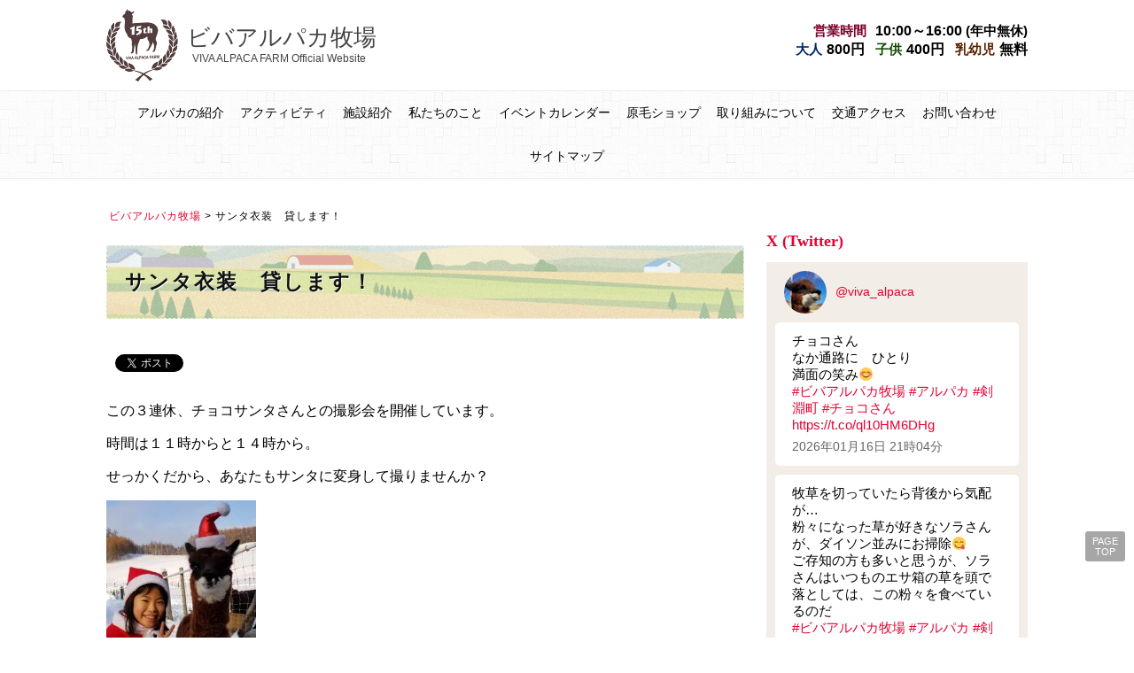

--- FILE ---
content_type: text/html; charset=UTF-8
request_url: https://www.viva-alpaca.jp/2018/12/23/%E3%82%B5%E3%83%B3%E3%82%BF%E8%A1%A3%E8%A3%85%E3%80%80%E8%B2%B8%E3%81%97%E3%81%BE%E3%81%99%EF%BC%81/
body_size: 14497
content:
<!DOCTYPE html>
<html lang="ja">
<head prefix="og: http://ogp.me/ns# fb: http://ogp.me/ns/fb# article: http://ogp.me/ns/article#">

<meta charset="UTF-8" />
<meta name="viewport" content="width=device-width, user-scalable=no, initial-scale=1.0, maximum-scale=1.0" />

<meta property="og:locale" content="ja_JP" />
<meta property="og:site_name" content="ビバアルパカ牧場" />
<meta property="og:title" content="サンタ衣装　貸します！" />
<meta property="og:description" content="この３連休、チョコサンタさんとの撮影会を開催しています。時間は１１時からと１４時から。せっかくだから" />
<meta property="og:url" content="https://www.viva-alpaca.jp/2018/12/23/%e3%82%b5%e3%83%b3%e3%82%bf%e8%a1%a3%e8%a3%85%e3%80%80%e8%b2%b8%e3%81%97%e3%81%be%e3%81%99%ef%bc%81/" />
<meta property="og:type" content="article" />
<meta property="fb:admins" content="100011920875862" />
<meta property="og:image" content="https://www.viva-alpaca.jp/wp-content/themes/viva-alpaca-2018/image/og_image.jpg" />

<link rel="stylesheet" type="text/css" media="all" id="style_common" href="https://www.viva-alpaca.jp/wp-content/themes/viva-alpaca-2018/css/common.css" />
<link rel="stylesheet" type="text/css" media="all" id="style_main" href="https://www.viva-alpaca.jp/wp-content/themes/viva-alpaca-2018/style.css" />
<link rel="stylesheet" type="text/css" media="all" id="style_editor" href="https://www.viva-alpaca.jp/wp-content/themes/viva-alpaca-2018/css/editor.css" />
<link rel="stylesheet" type="text/css" media="all" href="https://www.viva-alpaca.jp/wp-content/themes/viva-alpaca-2018/get_twitter_api/twitter_style.css" />
<link href="https://maxcdn.bootstrapcdn.com/font-awesome/4.7.0/css/font-awesome.min.css" rel="stylesheet" integrity="sha384-wvfXpqpZZVQGK6TAh5PVlGOfQNHSoD2xbE+QkPxCAFlNEevoEH3Sl0sibVcOQVnN" crossorigin="anonymous" />
<link rel="pingback" href="https://www.viva-alpaca.jp/xmlrpc.php" />
<!--<link rel="manifest" id="viva_pwa" href="https://www.viva-alpaca.jp/manifest.json" />
<link rel="apple-touch-icon" href="https://www.viva-alpaca.jp/pwa/pwa_icon.png" sizes="192x192" />-->

<script>

	// [PWA] ServiceWorker load

/*	window.addEventListener("load", function() {

		if ("serviceWorker" in navigator) {

			navigator.serviceWorker.register("https://www.viva-alpaca.jp/pwa_service_worker.js").then(function (registration) {

				return registration.pushManager.getSubscription().then(function (subscription) {
					//console.log("subscription", subscription);
					if (subscription) {
						return subscription;
					}
					return registration.pushManager.subscribe({
						userVisibleOnly: true
					});
				});

			}).then(function (subscription) {
				var endpoint = subscription.endpoint;
				//console.log("pushManager endpoint:", endpoint);
			}).catch(function (error) {
				//console.log("serviceWorker error:", error);
			});

		}

	});*/

</script>

<title>サンタ衣装　貸します！ &#8211; ビバアルパカ牧場</title>
<meta name='robots' content='max-image-preview:large' />
<link rel="alternate" type="application/rss+xml" title="ビバアルパカ牧場 &raquo; サンタ衣装　貸します！ のコメントのフィード" href="https://www.viva-alpaca.jp/2018/12/23/%e3%82%b5%e3%83%b3%e3%82%bf%e8%a1%a3%e8%a3%85%e3%80%80%e8%b2%b8%e3%81%97%e3%81%be%e3%81%99%ef%bc%81/feed/" />
		<!-- This site uses the Google Analytics by MonsterInsights plugin v8.25.0 - Using Analytics tracking - https://www.monsterinsights.com/ -->
							<script src="//www.googletagmanager.com/gtag/js?id=G-9DE1VEYZ0Z"  data-cfasync="false" data-wpfc-render="false" type="text/javascript" async></script>
			<script data-cfasync="false" data-wpfc-render="false" type="text/javascript">
				var mi_version = '8.25.0';
				var mi_track_user = true;
				var mi_no_track_reason = '';
								var MonsterInsightsDefaultLocations = {"page_location":"https:\/\/www.viva-alpaca.jp\/2018\/12\/23\/%E3%82%B5%E3%83%B3%E3%82%BF%E8%A1%A3%E8%A3%85%E3%80%80%E8%B2%B8%E3%81%97%E3%81%BE%E3%81%99%EF%BC%81\/"};
				if ( typeof MonsterInsightsPrivacyGuardFilter === 'function' ) {
					var MonsterInsightsLocations = (typeof MonsterInsightsExcludeQuery === 'object') ? MonsterInsightsPrivacyGuardFilter( MonsterInsightsExcludeQuery ) : MonsterInsightsPrivacyGuardFilter( MonsterInsightsDefaultLocations );
				} else {
					var MonsterInsightsLocations = (typeof MonsterInsightsExcludeQuery === 'object') ? MonsterInsightsExcludeQuery : MonsterInsightsDefaultLocations;
				}

								var disableStrs = [
										'ga-disable-G-9DE1VEYZ0Z',
									];

				/* Function to detect opted out users */
				function __gtagTrackerIsOptedOut() {
					for (var index = 0; index < disableStrs.length; index++) {
						if (document.cookie.indexOf(disableStrs[index] + '=true') > -1) {
							return true;
						}
					}

					return false;
				}

				/* Disable tracking if the opt-out cookie exists. */
				if (__gtagTrackerIsOptedOut()) {
					for (var index = 0; index < disableStrs.length; index++) {
						window[disableStrs[index]] = true;
					}
				}

				/* Opt-out function */
				function __gtagTrackerOptout() {
					for (var index = 0; index < disableStrs.length; index++) {
						document.cookie = disableStrs[index] + '=true; expires=Thu, 31 Dec 2099 23:59:59 UTC; path=/';
						window[disableStrs[index]] = true;
					}
				}

				if ('undefined' === typeof gaOptout) {
					function gaOptout() {
						__gtagTrackerOptout();
					}
				}
								window.dataLayer = window.dataLayer || [];

				window.MonsterInsightsDualTracker = {
					helpers: {},
					trackers: {},
				};
				if (mi_track_user) {
					function __gtagDataLayer() {
						dataLayer.push(arguments);
					}

					function __gtagTracker(type, name, parameters) {
						if (!parameters) {
							parameters = {};
						}

						if (parameters.send_to) {
							__gtagDataLayer.apply(null, arguments);
							return;
						}

						if (type === 'event') {
														parameters.send_to = monsterinsights_frontend.v4_id;
							var hookName = name;
							if (typeof parameters['event_category'] !== 'undefined') {
								hookName = parameters['event_category'] + ':' + name;
							}

							if (typeof MonsterInsightsDualTracker.trackers[hookName] !== 'undefined') {
								MonsterInsightsDualTracker.trackers[hookName](parameters);
							} else {
								__gtagDataLayer('event', name, parameters);
							}
							
						} else {
							__gtagDataLayer.apply(null, arguments);
						}
					}

					__gtagTracker('js', new Date());
					__gtagTracker('set', {
						'developer_id.dZGIzZG': true,
											});
					if ( MonsterInsightsLocations.page_location ) {
						__gtagTracker('set', MonsterInsightsLocations);
					}
										__gtagTracker('config', 'G-9DE1VEYZ0Z', {"forceSSL":"true"} );
															window.gtag = __gtagTracker;										(function () {
						/* https://developers.google.com/analytics/devguides/collection/analyticsjs/ */
						/* ga and __gaTracker compatibility shim. */
						var noopfn = function () {
							return null;
						};
						var newtracker = function () {
							return new Tracker();
						};
						var Tracker = function () {
							return null;
						};
						var p = Tracker.prototype;
						p.get = noopfn;
						p.set = noopfn;
						p.send = function () {
							var args = Array.prototype.slice.call(arguments);
							args.unshift('send');
							__gaTracker.apply(null, args);
						};
						var __gaTracker = function () {
							var len = arguments.length;
							if (len === 0) {
								return;
							}
							var f = arguments[len - 1];
							if (typeof f !== 'object' || f === null || typeof f.hitCallback !== 'function') {
								if ('send' === arguments[0]) {
									var hitConverted, hitObject = false, action;
									if ('event' === arguments[1]) {
										if ('undefined' !== typeof arguments[3]) {
											hitObject = {
												'eventAction': arguments[3],
												'eventCategory': arguments[2],
												'eventLabel': arguments[4],
												'value': arguments[5] ? arguments[5] : 1,
											}
										}
									}
									if ('pageview' === arguments[1]) {
										if ('undefined' !== typeof arguments[2]) {
											hitObject = {
												'eventAction': 'page_view',
												'page_path': arguments[2],
											}
										}
									}
									if (typeof arguments[2] === 'object') {
										hitObject = arguments[2];
									}
									if (typeof arguments[5] === 'object') {
										Object.assign(hitObject, arguments[5]);
									}
									if ('undefined' !== typeof arguments[1].hitType) {
										hitObject = arguments[1];
										if ('pageview' === hitObject.hitType) {
											hitObject.eventAction = 'page_view';
										}
									}
									if (hitObject) {
										action = 'timing' === arguments[1].hitType ? 'timing_complete' : hitObject.eventAction;
										hitConverted = mapArgs(hitObject);
										__gtagTracker('event', action, hitConverted);
									}
								}
								return;
							}

							function mapArgs(args) {
								var arg, hit = {};
								var gaMap = {
									'eventCategory': 'event_category',
									'eventAction': 'event_action',
									'eventLabel': 'event_label',
									'eventValue': 'event_value',
									'nonInteraction': 'non_interaction',
									'timingCategory': 'event_category',
									'timingVar': 'name',
									'timingValue': 'value',
									'timingLabel': 'event_label',
									'page': 'page_path',
									'location': 'page_location',
									'title': 'page_title',
									'referrer' : 'page_referrer',
								};
								for (arg in args) {
																		if (!(!args.hasOwnProperty(arg) || !gaMap.hasOwnProperty(arg))) {
										hit[gaMap[arg]] = args[arg];
									} else {
										hit[arg] = args[arg];
									}
								}
								return hit;
							}

							try {
								f.hitCallback();
							} catch (ex) {
							}
						};
						__gaTracker.create = newtracker;
						__gaTracker.getByName = newtracker;
						__gaTracker.getAll = function () {
							return [];
						};
						__gaTracker.remove = noopfn;
						__gaTracker.loaded = true;
						window['__gaTracker'] = __gaTracker;
					})();
									} else {
										console.log("");
					(function () {
						function __gtagTracker() {
							return null;
						}

						window['__gtagTracker'] = __gtagTracker;
						window['gtag'] = __gtagTracker;
					})();
									}
			</script>
				<!-- / Google Analytics by MonsterInsights -->
		<script type="text/javascript">
/* <![CDATA[ */
window._wpemojiSettings = {"baseUrl":"https:\/\/s.w.org\/images\/core\/emoji\/14.0.0\/72x72\/","ext":".png","svgUrl":"https:\/\/s.w.org\/images\/core\/emoji\/14.0.0\/svg\/","svgExt":".svg","source":{"concatemoji":"https:\/\/www.viva-alpaca.jp\/wp-includes\/js\/wp-emoji-release.min.js?ver=6.4.3"}};
/*! This file is auto-generated */
!function(i,n){var o,s,e;function c(e){try{var t={supportTests:e,timestamp:(new Date).valueOf()};sessionStorage.setItem(o,JSON.stringify(t))}catch(e){}}function p(e,t,n){e.clearRect(0,0,e.canvas.width,e.canvas.height),e.fillText(t,0,0);var t=new Uint32Array(e.getImageData(0,0,e.canvas.width,e.canvas.height).data),r=(e.clearRect(0,0,e.canvas.width,e.canvas.height),e.fillText(n,0,0),new Uint32Array(e.getImageData(0,0,e.canvas.width,e.canvas.height).data));return t.every(function(e,t){return e===r[t]})}function u(e,t,n){switch(t){case"flag":return n(e,"\ud83c\udff3\ufe0f\u200d\u26a7\ufe0f","\ud83c\udff3\ufe0f\u200b\u26a7\ufe0f")?!1:!n(e,"\ud83c\uddfa\ud83c\uddf3","\ud83c\uddfa\u200b\ud83c\uddf3")&&!n(e,"\ud83c\udff4\udb40\udc67\udb40\udc62\udb40\udc65\udb40\udc6e\udb40\udc67\udb40\udc7f","\ud83c\udff4\u200b\udb40\udc67\u200b\udb40\udc62\u200b\udb40\udc65\u200b\udb40\udc6e\u200b\udb40\udc67\u200b\udb40\udc7f");case"emoji":return!n(e,"\ud83e\udef1\ud83c\udffb\u200d\ud83e\udef2\ud83c\udfff","\ud83e\udef1\ud83c\udffb\u200b\ud83e\udef2\ud83c\udfff")}return!1}function f(e,t,n){var r="undefined"!=typeof WorkerGlobalScope&&self instanceof WorkerGlobalScope?new OffscreenCanvas(300,150):i.createElement("canvas"),a=r.getContext("2d",{willReadFrequently:!0}),o=(a.textBaseline="top",a.font="600 32px Arial",{});return e.forEach(function(e){o[e]=t(a,e,n)}),o}function t(e){var t=i.createElement("script");t.src=e,t.defer=!0,i.head.appendChild(t)}"undefined"!=typeof Promise&&(o="wpEmojiSettingsSupports",s=["flag","emoji"],n.supports={everything:!0,everythingExceptFlag:!0},e=new Promise(function(e){i.addEventListener("DOMContentLoaded",e,{once:!0})}),new Promise(function(t){var n=function(){try{var e=JSON.parse(sessionStorage.getItem(o));if("object"==typeof e&&"number"==typeof e.timestamp&&(new Date).valueOf()<e.timestamp+604800&&"object"==typeof e.supportTests)return e.supportTests}catch(e){}return null}();if(!n){if("undefined"!=typeof Worker&&"undefined"!=typeof OffscreenCanvas&&"undefined"!=typeof URL&&URL.createObjectURL&&"undefined"!=typeof Blob)try{var e="postMessage("+f.toString()+"("+[JSON.stringify(s),u.toString(),p.toString()].join(",")+"));",r=new Blob([e],{type:"text/javascript"}),a=new Worker(URL.createObjectURL(r),{name:"wpTestEmojiSupports"});return void(a.onmessage=function(e){c(n=e.data),a.terminate(),t(n)})}catch(e){}c(n=f(s,u,p))}t(n)}).then(function(e){for(var t in e)n.supports[t]=e[t],n.supports.everything=n.supports.everything&&n.supports[t],"flag"!==t&&(n.supports.everythingExceptFlag=n.supports.everythingExceptFlag&&n.supports[t]);n.supports.everythingExceptFlag=n.supports.everythingExceptFlag&&!n.supports.flag,n.DOMReady=!1,n.readyCallback=function(){n.DOMReady=!0}}).then(function(){return e}).then(function(){var e;n.supports.everything||(n.readyCallback(),(e=n.source||{}).concatemoji?t(e.concatemoji):e.wpemoji&&e.twemoji&&(t(e.twemoji),t(e.wpemoji)))}))}((window,document),window._wpemojiSettings);
/* ]]> */
</script>
<style id='wp-emoji-styles-inline-css' type='text/css'>

	img.wp-smiley, img.emoji {
		display: inline !important;
		border: none !important;
		box-shadow: none !important;
		height: 1em !important;
		width: 1em !important;
		margin: 0 0.07em !important;
		vertical-align: -0.1em !important;
		background: none !important;
		padding: 0 !important;
	}
</style>
<link rel='stylesheet' id='wp-block-library-css' href='https://www.viva-alpaca.jp/wp-includes/css/dist/block-library/style.min.css?ver=6.4.3' type='text/css' media='all' />
<style id='classic-theme-styles-inline-css' type='text/css'>
/*! This file is auto-generated */
.wp-block-button__link{color:#fff;background-color:#32373c;border-radius:9999px;box-shadow:none;text-decoration:none;padding:calc(.667em + 2px) calc(1.333em + 2px);font-size:1.125em}.wp-block-file__button{background:#32373c;color:#fff;text-decoration:none}
</style>
<style id='global-styles-inline-css' type='text/css'>
body{--wp--preset--color--black: #000000;--wp--preset--color--cyan-bluish-gray: #abb8c3;--wp--preset--color--white: #ffffff;--wp--preset--color--pale-pink: #f78da7;--wp--preset--color--vivid-red: #cf2e2e;--wp--preset--color--luminous-vivid-orange: #ff6900;--wp--preset--color--luminous-vivid-amber: #fcb900;--wp--preset--color--light-green-cyan: #7bdcb5;--wp--preset--color--vivid-green-cyan: #00d084;--wp--preset--color--pale-cyan-blue: #8ed1fc;--wp--preset--color--vivid-cyan-blue: #0693e3;--wp--preset--color--vivid-purple: #9b51e0;--wp--preset--gradient--vivid-cyan-blue-to-vivid-purple: linear-gradient(135deg,rgba(6,147,227,1) 0%,rgb(155,81,224) 100%);--wp--preset--gradient--light-green-cyan-to-vivid-green-cyan: linear-gradient(135deg,rgb(122,220,180) 0%,rgb(0,208,130) 100%);--wp--preset--gradient--luminous-vivid-amber-to-luminous-vivid-orange: linear-gradient(135deg,rgba(252,185,0,1) 0%,rgba(255,105,0,1) 100%);--wp--preset--gradient--luminous-vivid-orange-to-vivid-red: linear-gradient(135deg,rgba(255,105,0,1) 0%,rgb(207,46,46) 100%);--wp--preset--gradient--very-light-gray-to-cyan-bluish-gray: linear-gradient(135deg,rgb(238,238,238) 0%,rgb(169,184,195) 100%);--wp--preset--gradient--cool-to-warm-spectrum: linear-gradient(135deg,rgb(74,234,220) 0%,rgb(151,120,209) 20%,rgb(207,42,186) 40%,rgb(238,44,130) 60%,rgb(251,105,98) 80%,rgb(254,248,76) 100%);--wp--preset--gradient--blush-light-purple: linear-gradient(135deg,rgb(255,206,236) 0%,rgb(152,150,240) 100%);--wp--preset--gradient--blush-bordeaux: linear-gradient(135deg,rgb(254,205,165) 0%,rgb(254,45,45) 50%,rgb(107,0,62) 100%);--wp--preset--gradient--luminous-dusk: linear-gradient(135deg,rgb(255,203,112) 0%,rgb(199,81,192) 50%,rgb(65,88,208) 100%);--wp--preset--gradient--pale-ocean: linear-gradient(135deg,rgb(255,245,203) 0%,rgb(182,227,212) 50%,rgb(51,167,181) 100%);--wp--preset--gradient--electric-grass: linear-gradient(135deg,rgb(202,248,128) 0%,rgb(113,206,126) 100%);--wp--preset--gradient--midnight: linear-gradient(135deg,rgb(2,3,129) 0%,rgb(40,116,252) 100%);--wp--preset--font-size--small: 13px;--wp--preset--font-size--medium: 20px;--wp--preset--font-size--large: 36px;--wp--preset--font-size--x-large: 42px;--wp--preset--spacing--20: 0.44rem;--wp--preset--spacing--30: 0.67rem;--wp--preset--spacing--40: 1rem;--wp--preset--spacing--50: 1.5rem;--wp--preset--spacing--60: 2.25rem;--wp--preset--spacing--70: 3.38rem;--wp--preset--spacing--80: 5.06rem;--wp--preset--shadow--natural: 6px 6px 9px rgba(0, 0, 0, 0.2);--wp--preset--shadow--deep: 12px 12px 50px rgba(0, 0, 0, 0.4);--wp--preset--shadow--sharp: 6px 6px 0px rgba(0, 0, 0, 0.2);--wp--preset--shadow--outlined: 6px 6px 0px -3px rgba(255, 255, 255, 1), 6px 6px rgba(0, 0, 0, 1);--wp--preset--shadow--crisp: 6px 6px 0px rgba(0, 0, 0, 1);}:where(.is-layout-flex){gap: 0.5em;}:where(.is-layout-grid){gap: 0.5em;}body .is-layout-flow > .alignleft{float: left;margin-inline-start: 0;margin-inline-end: 2em;}body .is-layout-flow > .alignright{float: right;margin-inline-start: 2em;margin-inline-end: 0;}body .is-layout-flow > .aligncenter{margin-left: auto !important;margin-right: auto !important;}body .is-layout-constrained > .alignleft{float: left;margin-inline-start: 0;margin-inline-end: 2em;}body .is-layout-constrained > .alignright{float: right;margin-inline-start: 2em;margin-inline-end: 0;}body .is-layout-constrained > .aligncenter{margin-left: auto !important;margin-right: auto !important;}body .is-layout-constrained > :where(:not(.alignleft):not(.alignright):not(.alignfull)){max-width: var(--wp--style--global--content-size);margin-left: auto !important;margin-right: auto !important;}body .is-layout-constrained > .alignwide{max-width: var(--wp--style--global--wide-size);}body .is-layout-flex{display: flex;}body .is-layout-flex{flex-wrap: wrap;align-items: center;}body .is-layout-flex > *{margin: 0;}body .is-layout-grid{display: grid;}body .is-layout-grid > *{margin: 0;}:where(.wp-block-columns.is-layout-flex){gap: 2em;}:where(.wp-block-columns.is-layout-grid){gap: 2em;}:where(.wp-block-post-template.is-layout-flex){gap: 1.25em;}:where(.wp-block-post-template.is-layout-grid){gap: 1.25em;}.has-black-color{color: var(--wp--preset--color--black) !important;}.has-cyan-bluish-gray-color{color: var(--wp--preset--color--cyan-bluish-gray) !important;}.has-white-color{color: var(--wp--preset--color--white) !important;}.has-pale-pink-color{color: var(--wp--preset--color--pale-pink) !important;}.has-vivid-red-color{color: var(--wp--preset--color--vivid-red) !important;}.has-luminous-vivid-orange-color{color: var(--wp--preset--color--luminous-vivid-orange) !important;}.has-luminous-vivid-amber-color{color: var(--wp--preset--color--luminous-vivid-amber) !important;}.has-light-green-cyan-color{color: var(--wp--preset--color--light-green-cyan) !important;}.has-vivid-green-cyan-color{color: var(--wp--preset--color--vivid-green-cyan) !important;}.has-pale-cyan-blue-color{color: var(--wp--preset--color--pale-cyan-blue) !important;}.has-vivid-cyan-blue-color{color: var(--wp--preset--color--vivid-cyan-blue) !important;}.has-vivid-purple-color{color: var(--wp--preset--color--vivid-purple) !important;}.has-black-background-color{background-color: var(--wp--preset--color--black) !important;}.has-cyan-bluish-gray-background-color{background-color: var(--wp--preset--color--cyan-bluish-gray) !important;}.has-white-background-color{background-color: var(--wp--preset--color--white) !important;}.has-pale-pink-background-color{background-color: var(--wp--preset--color--pale-pink) !important;}.has-vivid-red-background-color{background-color: var(--wp--preset--color--vivid-red) !important;}.has-luminous-vivid-orange-background-color{background-color: var(--wp--preset--color--luminous-vivid-orange) !important;}.has-luminous-vivid-amber-background-color{background-color: var(--wp--preset--color--luminous-vivid-amber) !important;}.has-light-green-cyan-background-color{background-color: var(--wp--preset--color--light-green-cyan) !important;}.has-vivid-green-cyan-background-color{background-color: var(--wp--preset--color--vivid-green-cyan) !important;}.has-pale-cyan-blue-background-color{background-color: var(--wp--preset--color--pale-cyan-blue) !important;}.has-vivid-cyan-blue-background-color{background-color: var(--wp--preset--color--vivid-cyan-blue) !important;}.has-vivid-purple-background-color{background-color: var(--wp--preset--color--vivid-purple) !important;}.has-black-border-color{border-color: var(--wp--preset--color--black) !important;}.has-cyan-bluish-gray-border-color{border-color: var(--wp--preset--color--cyan-bluish-gray) !important;}.has-white-border-color{border-color: var(--wp--preset--color--white) !important;}.has-pale-pink-border-color{border-color: var(--wp--preset--color--pale-pink) !important;}.has-vivid-red-border-color{border-color: var(--wp--preset--color--vivid-red) !important;}.has-luminous-vivid-orange-border-color{border-color: var(--wp--preset--color--luminous-vivid-orange) !important;}.has-luminous-vivid-amber-border-color{border-color: var(--wp--preset--color--luminous-vivid-amber) !important;}.has-light-green-cyan-border-color{border-color: var(--wp--preset--color--light-green-cyan) !important;}.has-vivid-green-cyan-border-color{border-color: var(--wp--preset--color--vivid-green-cyan) !important;}.has-pale-cyan-blue-border-color{border-color: var(--wp--preset--color--pale-cyan-blue) !important;}.has-vivid-cyan-blue-border-color{border-color: var(--wp--preset--color--vivid-cyan-blue) !important;}.has-vivid-purple-border-color{border-color: var(--wp--preset--color--vivid-purple) !important;}.has-vivid-cyan-blue-to-vivid-purple-gradient-background{background: var(--wp--preset--gradient--vivid-cyan-blue-to-vivid-purple) !important;}.has-light-green-cyan-to-vivid-green-cyan-gradient-background{background: var(--wp--preset--gradient--light-green-cyan-to-vivid-green-cyan) !important;}.has-luminous-vivid-amber-to-luminous-vivid-orange-gradient-background{background: var(--wp--preset--gradient--luminous-vivid-amber-to-luminous-vivid-orange) !important;}.has-luminous-vivid-orange-to-vivid-red-gradient-background{background: var(--wp--preset--gradient--luminous-vivid-orange-to-vivid-red) !important;}.has-very-light-gray-to-cyan-bluish-gray-gradient-background{background: var(--wp--preset--gradient--very-light-gray-to-cyan-bluish-gray) !important;}.has-cool-to-warm-spectrum-gradient-background{background: var(--wp--preset--gradient--cool-to-warm-spectrum) !important;}.has-blush-light-purple-gradient-background{background: var(--wp--preset--gradient--blush-light-purple) !important;}.has-blush-bordeaux-gradient-background{background: var(--wp--preset--gradient--blush-bordeaux) !important;}.has-luminous-dusk-gradient-background{background: var(--wp--preset--gradient--luminous-dusk) !important;}.has-pale-ocean-gradient-background{background: var(--wp--preset--gradient--pale-ocean) !important;}.has-electric-grass-gradient-background{background: var(--wp--preset--gradient--electric-grass) !important;}.has-midnight-gradient-background{background: var(--wp--preset--gradient--midnight) !important;}.has-small-font-size{font-size: var(--wp--preset--font-size--small) !important;}.has-medium-font-size{font-size: var(--wp--preset--font-size--medium) !important;}.has-large-font-size{font-size: var(--wp--preset--font-size--large) !important;}.has-x-large-font-size{font-size: var(--wp--preset--font-size--x-large) !important;}
.wp-block-navigation a:where(:not(.wp-element-button)){color: inherit;}
:where(.wp-block-post-template.is-layout-flex){gap: 1.25em;}:where(.wp-block-post-template.is-layout-grid){gap: 1.25em;}
:where(.wp-block-columns.is-layout-flex){gap: 2em;}:where(.wp-block-columns.is-layout-grid){gap: 2em;}
.wp-block-pullquote{font-size: 1.5em;line-height: 1.6;}
</style>
<link rel='stylesheet' id='tposs_anchor-css' href='https://www.viva-alpaca.jp/wp-content/plugins/tinymce-plugin-original-style-set/anchor_movement.css?ver=6.4.3' type='text/css' media='all' />
<link rel='stylesheet' id='fancybox-css' href='https://www.viva-alpaca.jp/wp-content/plugins/easy-fancybox/fancybox/1.5.4/jquery.fancybox.min.css?ver=6.4.3' type='text/css' media='screen' />
<style id='fancybox-inline-css' type='text/css'>
#fancybox-outer{background:#ffffff}#fancybox-content{background:#ffffff;border-color:#ffffff;color:#000000;}#fancybox-title,#fancybox-title-float-main{color:#000000}
</style>
<link rel='stylesheet' id='groove_slider-css' href='https://www.viva-alpaca.jp/wp-content/plugins/groove-slider/style.css?ver=6.4.3' type='text/css' media='all' />
<script type="text/javascript" src="https://www.viva-alpaca.jp/wp-content/plugins/google-analytics-for-wordpress/assets/js/frontend-gtag.min.js?ver=8.25.0" id="monsterinsights-frontend-script-js"></script>
<script data-cfasync="false" data-wpfc-render="false" type="text/javascript" id='monsterinsights-frontend-script-js-extra'>/* <![CDATA[ */
var monsterinsights_frontend = {"js_events_tracking":"true","download_extensions":"doc,pdf,ppt,zip,xls,docx,pptx,xlsx","inbound_paths":"[]","home_url":"https:\/\/www.viva-alpaca.jp","hash_tracking":"false","v4_id":"G-9DE1VEYZ0Z"};/* ]]> */
</script>
<script type="text/javascript" src="https://www.viva-alpaca.jp/wp-includes/js/jquery/jquery.min.js?ver=3.7.1" id="jquery-core-js"></script>
<script type="text/javascript" src="https://www.viva-alpaca.jp/wp-includes/js/jquery/jquery-migrate.min.js?ver=3.4.1" id="jquery-migrate-js"></script>
<link rel="EditURI" type="application/rsd+xml" title="RSD" href="https://www.viva-alpaca.jp/xmlrpc.php?rsd" />
<meta name="generator" content="WordPress 6.4.3" />
<link rel="canonical" href="https://www.viva-alpaca.jp/2018/12/23/%e3%82%b5%e3%83%b3%e3%82%bf%e8%a1%a3%e8%a3%85%e3%80%80%e8%b2%b8%e3%81%97%e3%81%be%e3%81%99%ef%bc%81/" />
<link rel='shortlink' href='https://www.viva-alpaca.jp/?p=8231' />
<link rel="alternate" type="application/json+oembed" href="https://www.viva-alpaca.jp/wp-json/oembed/1.0/embed?url=https%3A%2F%2Fwww.viva-alpaca.jp%2F2018%2F12%2F23%2F%25e3%2582%25b5%25e3%2583%25b3%25e3%2582%25bf%25e8%25a1%25a3%25e8%25a3%2585%25e3%2580%2580%25e8%25b2%25b8%25e3%2581%2597%25e3%2581%25be%25e3%2581%2599%25ef%25bc%2581%2F" />
<link rel="alternate" type="text/xml+oembed" href="https://www.viva-alpaca.jp/wp-json/oembed/1.0/embed?url=https%3A%2F%2Fwww.viva-alpaca.jp%2F2018%2F12%2F23%2F%25e3%2582%25b5%25e3%2583%25b3%25e3%2582%25bf%25e8%25a1%25a3%25e8%25a3%2585%25e3%2580%2580%25e8%25b2%25b8%25e3%2581%2597%25e3%2581%25be%25e3%2581%2599%25ef%25bc%2581%2F&#038;format=xml" />

<!-- BEGIN: WP Social Bookmarking Light HEAD --><script>
    (function (d, s, id) {
        var js, fjs = d.getElementsByTagName(s)[0];
        if (d.getElementById(id)) return;
        js = d.createElement(s);
        js.id = id;
        js.src = "//connect.facebook.net/ja_JP/sdk.js#xfbml=1&version=v2.7";
        fjs.parentNode.insertBefore(js, fjs);
    }(document, 'script', 'facebook-jssdk'));
</script>
<style type="text/css">.wp_social_bookmarking_light{
    border: 0 !important;
    padding: 10px 0 20px 0 !important;
    margin: 0 !important;
}
.wp_social_bookmarking_light div{
    float: left !important;
    border: 0 !important;
    padding: 0 !important;
    margin: 0 5px 0px 0 !important;
    min-height: 30px !important;
    line-height: 18px !important;
    text-indent: 0 !important;
}
.wp_social_bookmarking_light img{
    border: 0 !important;
    padding: 0;
    margin: 0;
    vertical-align: top !important;
}
.wp_social_bookmarking_light_clear{
    clear: both !important;
}
#fb-root{
    display: none;
}
.wsbl_facebook_like iframe{
    max-width: none !important;
}
.wsbl_pinterest a{
    border: 0px !important;
}
</style>
<!-- END: WP Social Bookmarking Light HEAD -->

</head>

<body class="post-template-default single single-post postid-8231 single-format-standard">

<div class="small_guide">絵本の里北海道剣淵町 ビバアルパカ牧場</div>

<header>

	<div id="header_contents">
		<div id="site-title">
			<a href="https://www.viva-alpaca.jp" title="ビバアルパカ牧場" rel="home">
				<img src="https://www.viva-alpaca.jp/wp-content/themes/viva-alpaca-2018/image/site-logo.png" alt="ありがとう15周年" />
				<h1>ビバアルパカ牧場</h1>
				<p>VIVA ALPACA FARM Official Website</p>
			</a>
		</div>

		<ul id="opening_hours_and_prices">
			<li class="open"><b>営業時間</b>10:00～16:00<span> (年中無休)</span></li>
			<li class="prices"><span class="adults"><b>大人</b>800円</span><span class="children"><b>子供</b>400円</span><span class="infants"><b>乳幼児</b>無料</span></li>
		</ul>
	</div>

</header>

<nav id="main_navi">

	<span id="main_navi_bg"></span>

<ul id="main_navi_contents" class="menu"><li id="menu-item-863" class="menu-item menu-item-type-post_type menu-item-object-page menu-item-has-children menu-item-863"><a href="https://www.viva-alpaca.jp/alpaca/">アルパカの紹介</a>
<ul class="sub-menu">
	<li id="menu-item-11513" class="menu-item menu-item-type-post_type menu-item-object-page menu-item-11513"><a href="https://www.viva-alpaca.jp/alpaca-mini-knowledge/">アルパカミニ知識</a></li>
	<li id="menu-item-872" class="menu-item menu-item-type-taxonomy menu-item-object-category current-post-ancestor current-menu-parent current-post-parent menu-item-872"><a href="https://www.viva-alpaca.jp/category/%e9%a3%bc%e8%82%b2%e6%97%a5%e8%aa%8c/">飼育日誌</a></li>
</ul>
</li>
<li id="menu-item-11583" class="menu-item menu-item-type-custom menu-item-object-custom menu-item-has-children menu-item-11583"><a href="#">アクティビティ</a>
<ul class="sub-menu">
	<li id="menu-item-866" class="menu-item menu-item-type-post_type menu-item-object-page menu-item-866"><a href="https://www.viva-alpaca.jp/airboard/">エアボード体験</a></li>
	<li id="menu-item-11584" class="menu-item menu-item-type-post_type menu-item-object-page menu-item-11584"><a href="https://www.viva-alpaca.jp/mountaintop-drive/">山頂ドライブ</a></li>
	<li id="menu-item-11585" class="menu-item menu-item-type-post_type menu-item-object-page menu-item-11585"><a href="https://www.viva-alpaca.jp/river-rafting/">川下り（予約制）</a></li>
	<li id="menu-item-11586" class="menu-item menu-item-type-post_type menu-item-object-page menu-item-11586"><a href="https://www.viva-alpaca.jp/raw-wool-experience/">原毛体験</a></li>
</ul>
</li>
<li id="menu-item-868" class="menu-item menu-item-type-post_type menu-item-object-page menu-item-has-children menu-item-868"><a href="https://www.viva-alpaca.jp/facilities/">施設紹介</a>
<ul class="sub-menu">
	<li id="menu-item-4335" class="menu-item menu-item-type-post_type menu-item-object-page menu-item-4335"><a href="https://www.viva-alpaca.jp/mountain-cafe-secret-base/">オトナの秘密基地</a></li>
	<li id="menu-item-11588" class="menu-item menu-item-type-post_type menu-item-object-page menu-item-11588"><a href="https://www.viva-alpaca.jp/interaction-deck/">ふれあいデッキ</a></li>
	<li id="menu-item-11589" class="menu-item menu-item-type-post_type menu-item-object-page menu-item-11589"><a href="https://www.viva-alpaca.jp/chocotta-house/">ちょこっタハウス</a></li>
	<li id="menu-item-11587" class="menu-item menu-item-type-post_type menu-item-object-page menu-item-11587"><a href="https://www.viva-alpaca.jp/animal-barn/">畜舎</a></li>
</ul>
</li>
<li id="menu-item-11590" class="menu-item menu-item-type-post_type menu-item-object-page menu-item-11590"><a href="https://www.viva-alpaca.jp/%e7%a7%81%e3%81%9f%e3%81%a1%e3%81%ae%e3%81%93%e3%81%a8/">私たちのこと</a></li>
<li id="menu-item-11591" class="menu-item menu-item-type-post_type menu-item-object-page menu-item-11591"><a href="https://www.viva-alpaca.jp/events-calendar/">イベントカレンダー</a></li>
<li id="menu-item-11600" class="menu-item menu-item-type-custom menu-item-object-custom menu-item-11600"><a href="https://www.viva-alpaca.jp/shop/">原毛ショップ</a></li>
<li id="menu-item-11592" class="menu-item menu-item-type-post_type menu-item-object-page menu-item-11592"><a href="https://www.viva-alpaca.jp/about-the-initiative/">取り組みについて</a></li>
<li id="menu-item-867" class="menu-item menu-item-type-post_type menu-item-object-page menu-item-867"><a href="https://www.viva-alpaca.jp/access/">交通アクセス</a></li>
<li id="menu-item-870" class="menu-item menu-item-type-post_type menu-item-object-page menu-item-870"><a href="https://www.viva-alpaca.jp/contact/">お問い合わせ</a></li>
<li id="menu-item-869" class="menu-item menu-item-type-post_type menu-item-object-page menu-item-869"><a href="https://www.viva-alpaca.jp/sitemap/">サイトマップ</a></li>
</ul>
	<span id="naviopen"><span class="hamburger"></span>MENU</span>

</nav>


<div id="mainframe"><section id="page_contents">

	<section id="item">

<p class="breadcrumbs" itemscope itemtype="http://schema.org/BreadcrumbList"><!-- Breadcrumb NavXT 7.3.0 -->
<span itemprop="itemListElement" itemscope itemtype="http://schema.org/ListItem">
	<a itemprop="item" title="ビバアルパカ牧場" href="https://www.viva-alpaca.jp" class="home">
		<span itemprop="name">ビバアルパカ牧場</span>
	</a>
	<meta itemprop="position" content="1">
</span> &gt; <span itemprop="itemListElement" itemscope itemtype="http://schema.org/ListItem">
	<span itemprop="name">サンタ衣装　貸します！</span>
	<meta itemprop="position" content="2">
</span></p>
		<h1>サンタ衣装　貸します！</h1>

		<div id="post_contents">

<div class='wp_social_bookmarking_light'>        <div class="wsbl_facebook_like"><div id="fb-root"></div><div class="fb-like" data-href="https://www.viva-alpaca.jp/2018/12/23/%e3%82%b5%e3%83%b3%e3%82%bf%e8%a1%a3%e8%a3%85%e3%80%80%e8%b2%b8%e3%81%97%e3%81%be%e3%81%99%ef%bc%81/" data-layout="button_count" data-action="like" data-width="100" data-share="false" data-show_faces="false" ></div></div>        <div class="wsbl_twitter"><a href="https://twitter.com/share" class="twitter-share-button" data-url="https://www.viva-alpaca.jp/2018/12/23/%e3%82%b5%e3%83%b3%e3%82%bf%e8%a1%a3%e8%a3%85%e3%80%80%e8%b2%b8%e3%81%97%e3%81%be%e3%81%99%ef%bc%81/" data-text="サンタ衣装　貸します！" data-via="viva_alpaca" data-lang="ja">Tweet</a></div></div>
<br class='wp_social_bookmarking_light_clear' />
<p>この３連休、チョコサンタさんとの撮影会を開催しています。</p>
<p>時間は１１時からと１４時から。</p>
<p>せっかくだから、あなたもサンタに変身して撮りませんか？</p>
<p><a href="https://www.viva-alpaca.jp/wp-content/uploads/2018/12/20181222_141740.jpg"><img fetchpriority="high" decoding="async" class="alignnone size-medium wp-image-8232" src="https://www.viva-alpaca.jp/wp-content/uploads/2018/12/20181222_141740-169x300.jpg" alt="" width="169" height="300" srcset="https://www.viva-alpaca.jp/wp-content/uploads/2018/12/20181222_141740-169x300.jpg 169w, https://www.viva-alpaca.jp/wp-content/uploads/2018/12/20181222_141740.jpg 563w" sizes="(max-width: 169px) 100vw, 169px" /></a></p>
<p>↑　こんな感じで･･･<span style="color: #ff0000;">&#x2665;&#x2665;</span></p>
<p>めっちゃかわいくないですか？</p>
<p>母きらさんも参加したバージョンも♪</p>
<p><a href="https://www.viva-alpaca.jp/wp-content/uploads/2018/12/20181222_144439.jpg"><img decoding="async" class="alignnone size-medium wp-image-8233" src="https://www.viva-alpaca.jp/wp-content/uploads/2018/12/20181222_144439-169x300.jpg" alt="" width="169" height="300" srcset="https://www.viva-alpaca.jp/wp-content/uploads/2018/12/20181222_144439-169x300.jpg 169w, https://www.viva-alpaca.jp/wp-content/uploads/2018/12/20181222_144439.jpg 563w" sizes="(max-width: 169px) 100vw, 169px" /></a></p>
<p>みんなの目線は、写真を撮ってるお母さんに向いてますが</p>
<p>ホントに皆カメラ目線なのがスゴイ！</p>
<p>衣装もバッチリ決まってますね 😛</p>
<p>アナタも是非!!</p>

		</div>

		<p id="post_info">			<span class="date"><i class="fa fa-calendar" aria-hidden="true"></i>2018年12月23日 日曜日 11時10分</span>
			<span class="category"><i class="fa fa-archive" aria-hidden="true"></i><a href="https://www.viva-alpaca.jp?cat=39">お知らせ</a><i class="fa fa-archive" aria-hidden="true"></i><a href="https://www.viva-alpaca.jp?cat=3">飼育日誌</a></span>
</p>

<p id="article_navi">
	<span class="previous_article"><a href="https://www.viva-alpaca.jp/2018/12/21/%e3%82%af%e3%83%aa%e3%82%b9%e3%83%9e%e3%82%b9%e3%83%97%e3%83%ac%e3%82%bc%e3%83%b3%e3%83%88%e3%81%ab%e3%80%80%e3%81%84%e3%83%bb%e3%81%8b%e3%83%bb%e3%81%8c/" rel="prev">クリスマスプレゼントに　い・か・が?!</a></span>
	<span class="next_article"><a href="https://www.viva-alpaca.jp/2018/12/26/%e7%ac%ac%ef%bc%99%e5%9b%9e%e3%82%a8%e3%82%a2%e3%83%9c%e3%83%bc%e3%83%89%e5%a4%a7%e4%bc%9a%e3%80%80%e3%82%a8%e3%83%b3%e3%83%88%e3%83%aa%e3%83%bc%e9%96%8b%e5%a7%8b/" rel="next">第９回エアボード大会　エントリー開始!!</a></span>
</p>


	</section>

	<section id="sidebar">


		<h3><a href="https://x.com/viva_alpaca" target="_blank">X (Twitter)</a></h3>

		<div id="twitter_feed_box">Twitter feed box</div>

		<h3><a href="https://www.facebook.com/viva.alpaca" target="_blank">facebook</a></h3>

		<div id="facebook_embedded">facebook embedded</div>

		<h3>アーカイブ</h3>

		<select name="archive-dropdown" onchange="document.location.href=this.options[this.selectedIndex].value;">
			<option value="">月を選択</option> 
				<option value='https://www.viva-alpaca.jp/2026/01/'> 2026年1月 &nbsp;(3)</option>
	<option value='https://www.viva-alpaca.jp/2025/12/'> 2025年12月 &nbsp;(9)</option>
	<option value='https://www.viva-alpaca.jp/2025/11/'> 2025年11月 &nbsp;(7)</option>
	<option value='https://www.viva-alpaca.jp/2025/10/'> 2025年10月 &nbsp;(4)</option>
	<option value='https://www.viva-alpaca.jp/2025/09/'> 2025年9月 &nbsp;(3)</option>
	<option value='https://www.viva-alpaca.jp/2025/08/'> 2025年8月 &nbsp;(1)</option>
	<option value='https://www.viva-alpaca.jp/2025/07/'> 2025年7月 &nbsp;(4)</option>
	<option value='https://www.viva-alpaca.jp/2025/06/'> 2025年6月 &nbsp;(3)</option>
	<option value='https://www.viva-alpaca.jp/2025/05/'> 2025年5月 &nbsp;(4)</option>
	<option value='https://www.viva-alpaca.jp/2025/04/'> 2025年4月 &nbsp;(3)</option>
	<option value='https://www.viva-alpaca.jp/2025/03/'> 2025年3月 &nbsp;(2)</option>
	<option value='https://www.viva-alpaca.jp/2025/02/'> 2025年2月 &nbsp;(4)</option>
	<option value='https://www.viva-alpaca.jp/2025/01/'> 2025年1月 &nbsp;(2)</option>
	<option value='https://www.viva-alpaca.jp/2024/12/'> 2024年12月 &nbsp;(5)</option>
	<option value='https://www.viva-alpaca.jp/2024/11/'> 2024年11月 &nbsp;(6)</option>
	<option value='https://www.viva-alpaca.jp/2024/10/'> 2024年10月 &nbsp;(6)</option>
	<option value='https://www.viva-alpaca.jp/2024/09/'> 2024年9月 &nbsp;(4)</option>
	<option value='https://www.viva-alpaca.jp/2024/08/'> 2024年8月 &nbsp;(2)</option>
	<option value='https://www.viva-alpaca.jp/2024/07/'> 2024年7月 &nbsp;(1)</option>
	<option value='https://www.viva-alpaca.jp/2024/06/'> 2024年6月 &nbsp;(2)</option>
	<option value='https://www.viva-alpaca.jp/2024/05/'> 2024年5月 &nbsp;(4)</option>
	<option value='https://www.viva-alpaca.jp/2024/04/'> 2024年4月 &nbsp;(5)</option>
	<option value='https://www.viva-alpaca.jp/2024/03/'> 2024年3月 &nbsp;(6)</option>
	<option value='https://www.viva-alpaca.jp/2024/02/'> 2024年2月 &nbsp;(2)</option>
	<option value='https://www.viva-alpaca.jp/2024/01/'> 2024年1月 &nbsp;(5)</option>
	<option value='https://www.viva-alpaca.jp/2023/12/'> 2023年12月 &nbsp;(4)</option>
	<option value='https://www.viva-alpaca.jp/2023/11/'> 2023年11月 &nbsp;(1)</option>
	<option value='https://www.viva-alpaca.jp/2023/10/'> 2023年10月 &nbsp;(2)</option>
	<option value='https://www.viva-alpaca.jp/2023/09/'> 2023年9月 &nbsp;(1)</option>
	<option value='https://www.viva-alpaca.jp/2023/08/'> 2023年8月 &nbsp;(4)</option>
	<option value='https://www.viva-alpaca.jp/2023/07/'> 2023年7月 &nbsp;(1)</option>
	<option value='https://www.viva-alpaca.jp/2023/06/'> 2023年6月 &nbsp;(2)</option>
	<option value='https://www.viva-alpaca.jp/2023/05/'> 2023年5月 &nbsp;(2)</option>
	<option value='https://www.viva-alpaca.jp/2023/04/'> 2023年4月 &nbsp;(2)</option>
	<option value='https://www.viva-alpaca.jp/2023/03/'> 2023年3月 &nbsp;(1)</option>
	<option value='https://www.viva-alpaca.jp/2023/02/'> 2023年2月 &nbsp;(1)</option>
	<option value='https://www.viva-alpaca.jp/2023/01/'> 2023年1月 &nbsp;(4)</option>
	<option value='https://www.viva-alpaca.jp/2022/12/'> 2022年12月 &nbsp;(3)</option>
	<option value='https://www.viva-alpaca.jp/2022/11/'> 2022年11月 &nbsp;(4)</option>
	<option value='https://www.viva-alpaca.jp/2022/10/'> 2022年10月 &nbsp;(3)</option>
	<option value='https://www.viva-alpaca.jp/2022/09/'> 2022年9月 &nbsp;(2)</option>
	<option value='https://www.viva-alpaca.jp/2022/08/'> 2022年8月 &nbsp;(2)</option>
	<option value='https://www.viva-alpaca.jp/2022/07/'> 2022年7月 &nbsp;(4)</option>
	<option value='https://www.viva-alpaca.jp/2022/06/'> 2022年6月 &nbsp;(2)</option>
	<option value='https://www.viva-alpaca.jp/2022/05/'> 2022年5月 &nbsp;(4)</option>
	<option value='https://www.viva-alpaca.jp/2022/04/'> 2022年4月 &nbsp;(2)</option>
	<option value='https://www.viva-alpaca.jp/2022/03/'> 2022年3月 &nbsp;(1)</option>
	<option value='https://www.viva-alpaca.jp/2022/02/'> 2022年2月 &nbsp;(4)</option>
	<option value='https://www.viva-alpaca.jp/2022/01/'> 2022年1月 &nbsp;(3)</option>
	<option value='https://www.viva-alpaca.jp/2021/12/'> 2021年12月 &nbsp;(3)</option>
	<option value='https://www.viva-alpaca.jp/2021/11/'> 2021年11月 &nbsp;(3)</option>
	<option value='https://www.viva-alpaca.jp/2021/10/'> 2021年10月 &nbsp;(1)</option>
	<option value='https://www.viva-alpaca.jp/2021/09/'> 2021年9月 &nbsp;(3)</option>
	<option value='https://www.viva-alpaca.jp/2021/08/'> 2021年8月 &nbsp;(1)</option>
	<option value='https://www.viva-alpaca.jp/2021/07/'> 2021年7月 &nbsp;(1)</option>
	<option value='https://www.viva-alpaca.jp/2021/06/'> 2021年6月 &nbsp;(3)</option>
	<option value='https://www.viva-alpaca.jp/2021/05/'> 2021年5月 &nbsp;(2)</option>
	<option value='https://www.viva-alpaca.jp/2021/04/'> 2021年4月 &nbsp;(1)</option>
	<option value='https://www.viva-alpaca.jp/2021/03/'> 2021年3月 &nbsp;(4)</option>
	<option value='https://www.viva-alpaca.jp/2021/02/'> 2021年2月 &nbsp;(3)</option>
	<option value='https://www.viva-alpaca.jp/2021/01/'> 2021年1月 &nbsp;(2)</option>
	<option value='https://www.viva-alpaca.jp/2020/12/'> 2020年12月 &nbsp;(4)</option>
	<option value='https://www.viva-alpaca.jp/2020/11/'> 2020年11月 &nbsp;(3)</option>
	<option value='https://www.viva-alpaca.jp/2020/10/'> 2020年10月 &nbsp;(3)</option>
	<option value='https://www.viva-alpaca.jp/2020/09/'> 2020年9月 &nbsp;(1)</option>
	<option value='https://www.viva-alpaca.jp/2020/08/'> 2020年8月 &nbsp;(3)</option>
	<option value='https://www.viva-alpaca.jp/2020/07/'> 2020年7月 &nbsp;(3)</option>
	<option value='https://www.viva-alpaca.jp/2020/06/'> 2020年6月 &nbsp;(3)</option>
	<option value='https://www.viva-alpaca.jp/2020/05/'> 2020年5月 &nbsp;(7)</option>
	<option value='https://www.viva-alpaca.jp/2020/04/'> 2020年4月 &nbsp;(5)</option>
	<option value='https://www.viva-alpaca.jp/2020/03/'> 2020年3月 &nbsp;(6)</option>
	<option value='https://www.viva-alpaca.jp/2020/02/'> 2020年2月 &nbsp;(3)</option>
	<option value='https://www.viva-alpaca.jp/2020/01/'> 2020年1月 &nbsp;(2)</option>
	<option value='https://www.viva-alpaca.jp/2019/12/'> 2019年12月 &nbsp;(5)</option>
	<option value='https://www.viva-alpaca.jp/2019/11/'> 2019年11月 &nbsp;(7)</option>
	<option value='https://www.viva-alpaca.jp/2019/10/'> 2019年10月 &nbsp;(2)</option>
	<option value='https://www.viva-alpaca.jp/2019/09/'> 2019年9月 &nbsp;(6)</option>
	<option value='https://www.viva-alpaca.jp/2019/08/'> 2019年8月 &nbsp;(3)</option>
	<option value='https://www.viva-alpaca.jp/2019/07/'> 2019年7月 &nbsp;(5)</option>
	<option value='https://www.viva-alpaca.jp/2019/06/'> 2019年6月 &nbsp;(6)</option>
	<option value='https://www.viva-alpaca.jp/2019/05/'> 2019年5月 &nbsp;(9)</option>
	<option value='https://www.viva-alpaca.jp/2019/04/'> 2019年4月 &nbsp;(10)</option>
	<option value='https://www.viva-alpaca.jp/2019/03/'> 2019年3月 &nbsp;(12)</option>
	<option value='https://www.viva-alpaca.jp/2019/02/'> 2019年2月 &nbsp;(8)</option>
	<option value='https://www.viva-alpaca.jp/2019/01/'> 2019年1月 &nbsp;(9)</option>
	<option value='https://www.viva-alpaca.jp/2018/12/'> 2018年12月 &nbsp;(16)</option>
	<option value='https://www.viva-alpaca.jp/2018/11/'> 2018年11月 &nbsp;(5)</option>
	<option value='https://www.viva-alpaca.jp/2018/10/'> 2018年10月 &nbsp;(12)</option>
	<option value='https://www.viva-alpaca.jp/2018/09/'> 2018年9月 &nbsp;(13)</option>
	<option value='https://www.viva-alpaca.jp/2018/08/'> 2018年8月 &nbsp;(5)</option>
	<option value='https://www.viva-alpaca.jp/2018/07/'> 2018年7月 &nbsp;(10)</option>
	<option value='https://www.viva-alpaca.jp/2018/06/'> 2018年6月 &nbsp;(14)</option>
	<option value='https://www.viva-alpaca.jp/2018/05/'> 2018年5月 &nbsp;(16)</option>
	<option value='https://www.viva-alpaca.jp/2018/04/'> 2018年4月 &nbsp;(7)</option>
	<option value='https://www.viva-alpaca.jp/2018/03/'> 2018年3月 &nbsp;(9)</option>
	<option value='https://www.viva-alpaca.jp/2018/02/'> 2018年2月 &nbsp;(12)</option>
	<option value='https://www.viva-alpaca.jp/2018/01/'> 2018年1月 &nbsp;(17)</option>
	<option value='https://www.viva-alpaca.jp/2017/12/'> 2017年12月 &nbsp;(17)</option>
	<option value='https://www.viva-alpaca.jp/2017/11/'> 2017年11月 &nbsp;(12)</option>
	<option value='https://www.viva-alpaca.jp/2017/10/'> 2017年10月 &nbsp;(13)</option>
	<option value='https://www.viva-alpaca.jp/2017/09/'> 2017年9月 &nbsp;(6)</option>
	<option value='https://www.viva-alpaca.jp/2017/08/'> 2017年8月 &nbsp;(5)</option>
	<option value='https://www.viva-alpaca.jp/2017/07/'> 2017年7月 &nbsp;(10)</option>
	<option value='https://www.viva-alpaca.jp/2017/06/'> 2017年6月 &nbsp;(8)</option>
	<option value='https://www.viva-alpaca.jp/2017/05/'> 2017年5月 &nbsp;(18)</option>
	<option value='https://www.viva-alpaca.jp/2017/04/'> 2017年4月 &nbsp;(13)</option>
	<option value='https://www.viva-alpaca.jp/2017/03/'> 2017年3月 &nbsp;(11)</option>
	<option value='https://www.viva-alpaca.jp/2017/02/'> 2017年2月 &nbsp;(10)</option>
	<option value='https://www.viva-alpaca.jp/2017/01/'> 2017年1月 &nbsp;(11)</option>
	<option value='https://www.viva-alpaca.jp/2016/12/'> 2016年12月 &nbsp;(11)</option>
	<option value='https://www.viva-alpaca.jp/2016/11/'> 2016年11月 &nbsp;(10)</option>
	<option value='https://www.viva-alpaca.jp/2016/10/'> 2016年10月 &nbsp;(14)</option>
	<option value='https://www.viva-alpaca.jp/2016/09/'> 2016年9月 &nbsp;(11)</option>
	<option value='https://www.viva-alpaca.jp/2016/08/'> 2016年8月 &nbsp;(6)</option>
	<option value='https://www.viva-alpaca.jp/2016/07/'> 2016年7月 &nbsp;(14)</option>
	<option value='https://www.viva-alpaca.jp/2016/06/'> 2016年6月 &nbsp;(12)</option>
	<option value='https://www.viva-alpaca.jp/2016/05/'> 2016年5月 &nbsp;(8)</option>
	<option value='https://www.viva-alpaca.jp/2016/04/'> 2016年4月 &nbsp;(9)</option>
	<option value='https://www.viva-alpaca.jp/2016/03/'> 2016年3月 &nbsp;(10)</option>
	<option value='https://www.viva-alpaca.jp/2016/02/'> 2016年2月 &nbsp;(5)</option>
	<option value='https://www.viva-alpaca.jp/2016/01/'> 2016年1月 &nbsp;(6)</option>
	<option value='https://www.viva-alpaca.jp/2015/12/'> 2015年12月 &nbsp;(10)</option>
	<option value='https://www.viva-alpaca.jp/2015/11/'> 2015年11月 &nbsp;(6)</option>
	<option value='https://www.viva-alpaca.jp/2015/10/'> 2015年10月 &nbsp;(9)</option>
	<option value='https://www.viva-alpaca.jp/2015/09/'> 2015年9月 &nbsp;(7)</option>
	<option value='https://www.viva-alpaca.jp/2015/08/'> 2015年8月 &nbsp;(2)</option>
	<option value='https://www.viva-alpaca.jp/2015/07/'> 2015年7月 &nbsp;(10)</option>
	<option value='https://www.viva-alpaca.jp/2015/06/'> 2015年6月 &nbsp;(8)</option>
	<option value='https://www.viva-alpaca.jp/2015/05/'> 2015年5月 &nbsp;(6)</option>
	<option value='https://www.viva-alpaca.jp/2015/04/'> 2015年4月 &nbsp;(6)</option>
	<option value='https://www.viva-alpaca.jp/2015/03/'> 2015年3月 &nbsp;(7)</option>
	<option value='https://www.viva-alpaca.jp/2015/02/'> 2015年2月 &nbsp;(2)</option>
	<option value='https://www.viva-alpaca.jp/2015/01/'> 2015年1月 &nbsp;(6)</option>
	<option value='https://www.viva-alpaca.jp/2014/12/'> 2014年12月 &nbsp;(5)</option>
	<option value='https://www.viva-alpaca.jp/2014/11/'> 2014年11月 &nbsp;(7)</option>
	<option value='https://www.viva-alpaca.jp/2014/10/'> 2014年10月 &nbsp;(7)</option>
	<option value='https://www.viva-alpaca.jp/2014/09/'> 2014年9月 &nbsp;(5)</option>
	<option value='https://www.viva-alpaca.jp/2014/08/'> 2014年8月 &nbsp;(1)</option>
	<option value='https://www.viva-alpaca.jp/2014/07/'> 2014年7月 &nbsp;(8)</option>
	<option value='https://www.viva-alpaca.jp/2014/06/'> 2014年6月 &nbsp;(10)</option>
	<option value='https://www.viva-alpaca.jp/2014/05/'> 2014年5月 &nbsp;(4)</option>
	<option value='https://www.viva-alpaca.jp/2014/04/'> 2014年4月 &nbsp;(4)</option>
	<option value='https://www.viva-alpaca.jp/2014/03/'> 2014年3月 &nbsp;(10)</option>
	<option value='https://www.viva-alpaca.jp/2014/02/'> 2014年2月 &nbsp;(6)</option>
	<option value='https://www.viva-alpaca.jp/2014/01/'> 2014年1月 &nbsp;(10)</option>
	<option value='https://www.viva-alpaca.jp/2013/12/'> 2013年12月 &nbsp;(6)</option>
	<option value='https://www.viva-alpaca.jp/2013/11/'> 2013年11月 &nbsp;(6)</option>
	<option value='https://www.viva-alpaca.jp/2013/10/'> 2013年10月 &nbsp;(12)</option>
	<option value='https://www.viva-alpaca.jp/2013/09/'> 2013年9月 &nbsp;(11)</option>
	<option value='https://www.viva-alpaca.jp/2013/08/'> 2013年8月 &nbsp;(7)</option>
	<option value='https://www.viva-alpaca.jp/2013/07/'> 2013年7月 &nbsp;(1)</option>
	<option value='https://www.viva-alpaca.jp/2013/06/'> 2013年6月 &nbsp;(4)</option>
	<option value='https://www.viva-alpaca.jp/2013/05/'> 2013年5月 &nbsp;(2)</option>
	<option value='https://www.viva-alpaca.jp/2013/04/'> 2013年4月 &nbsp;(1)</option>
	<option value='https://www.viva-alpaca.jp/2013/03/'> 2013年3月 &nbsp;(8)</option>
	<option value='https://www.viva-alpaca.jp/2013/02/'> 2013年2月 &nbsp;(5)</option>
	<option value='https://www.viva-alpaca.jp/2013/01/'> 2013年1月 &nbsp;(6)</option>
	<option value='https://www.viva-alpaca.jp/2012/12/'> 2012年12月 &nbsp;(4)</option>
	<option value='https://www.viva-alpaca.jp/2012/11/'> 2012年11月 &nbsp;(2)</option>
	<option value='https://www.viva-alpaca.jp/2012/10/'> 2012年10月 &nbsp;(6)</option>
	<option value='https://www.viva-alpaca.jp/2012/09/'> 2012年9月 &nbsp;(5)</option>
	<option value='https://www.viva-alpaca.jp/2012/08/'> 2012年8月 &nbsp;(2)</option>
	<option value='https://www.viva-alpaca.jp/2012/07/'> 2012年7月 &nbsp;(3)</option>
	<option value='https://www.viva-alpaca.jp/2012/06/'> 2012年6月 &nbsp;(6)</option>
	<option value='https://www.viva-alpaca.jp/2012/05/'> 2012年5月 &nbsp;(4)</option>
	<option value='https://www.viva-alpaca.jp/2012/04/'> 2012年4月 &nbsp;(11)</option>
	<option value='https://www.viva-alpaca.jp/2012/03/'> 2012年3月 &nbsp;(10)</option>
	<option value='https://www.viva-alpaca.jp/2012/02/'> 2012年2月 &nbsp;(12)</option>
	<option value='https://www.viva-alpaca.jp/2012/01/'> 2012年1月 &nbsp;(12)</option>
	<option value='https://www.viva-alpaca.jp/2011/12/'> 2011年12月 &nbsp;(18)</option>
	<option value='https://www.viva-alpaca.jp/2011/11/'> 2011年11月 &nbsp;(5)</option>
	<option value='https://www.viva-alpaca.jp/2011/10/'> 2011年10月 &nbsp;(7)</option>
	<option value='https://www.viva-alpaca.jp/2011/09/'> 2011年9月 &nbsp;(4)</option>
	<option value='https://www.viva-alpaca.jp/2011/08/'> 2011年8月 &nbsp;(5)</option>
	<option value='https://www.viva-alpaca.jp/2011/07/'> 2011年7月 &nbsp;(4)</option>
	<option value='https://www.viva-alpaca.jp/2011/06/'> 2011年6月 &nbsp;(4)</option>
	<option value='https://www.viva-alpaca.jp/2011/05/'> 2011年5月 &nbsp;(5)</option>
	<option value='https://www.viva-alpaca.jp/2011/04/'> 2011年4月 &nbsp;(3)</option>
	<option value='https://www.viva-alpaca.jp/2011/03/'> 2011年3月 &nbsp;(4)</option>
	<option value='https://www.viva-alpaca.jp/2011/02/'> 2011年2月 &nbsp;(5)</option>
	<option value='https://www.viva-alpaca.jp/2011/01/'> 2011年1月 &nbsp;(4)</option>
	<option value='https://www.viva-alpaca.jp/2010/12/'> 2010年12月 &nbsp;(9)</option>
	<option value='https://www.viva-alpaca.jp/2010/11/'> 2010年11月 &nbsp;(5)</option>
	<option value='https://www.viva-alpaca.jp/2010/10/'> 2010年10月 &nbsp;(3)</option>
	<option value='https://www.viva-alpaca.jp/2010/09/'> 2010年9月 &nbsp;(1)</option>
	<option value='https://www.viva-alpaca.jp/2010/08/'> 2010年8月 &nbsp;(2)</option>
	<option value='https://www.viva-alpaca.jp/2010/07/'> 2010年7月 &nbsp;(2)</option>
	<option value='https://www.viva-alpaca.jp/2010/06/'> 2010年6月 &nbsp;(4)</option>
	<option value='https://www.viva-alpaca.jp/2010/05/'> 2010年5月 &nbsp;(3)</option>
	<option value='https://www.viva-alpaca.jp/2010/04/'> 2010年4月 &nbsp;(7)</option>
	<option value='https://www.viva-alpaca.jp/2010/03/'> 2010年3月 &nbsp;(7)</option>
	<option value='https://www.viva-alpaca.jp/2010/02/'> 2010年2月 &nbsp;(11)</option>
	<option value='https://www.viva-alpaca.jp/2010/01/'> 2010年1月 &nbsp;(13)</option>
	<option value='https://www.viva-alpaca.jp/2009/12/'> 2009年12月 &nbsp;(6)</option>
		</select>


		<h3>リンク</h3>

<ul id="link_navi_contents" class="menu"><li id="menu-item-6831" class="menu-item menu-item-type-custom menu-item-object-custom menu-item-6831"><a target="_blank" rel="noopener" href="http://www.town.kembuchi.hokkaido.jp/">絵本の里 剣淵町</a></li>
<li id="menu-item-6832" class="menu-item menu-item-type-custom menu-item-object-custom menu-item-6832"><a target="_blank" rel="noopener" href="http://www.hofm.co.jp/">まるまるNET北海道</a></li>
<li id="menu-item-6833" class="menu-item menu-item-type-custom menu-item-object-custom menu-item-6833"><a target="_blank" rel="noopener" href="http://www.eolas.co.jp/rokuga/">株式会社 北海道録画センター</a></li>
<li id="menu-item-6834" class="menu-item menu-item-type-custom menu-item-object-custom menu-item-6834"><a target="_blank" rel="noopener" href="http://www.agtec.co.jp/">有限会社アグリテック</a></li>
</ul>

		<h3>RSSフィード</h3>

		<ul>
			<li class="rdf"><a href="https://www.viva-alpaca.jp/?feed=rdf" title="RSS 1.0">RSS 1.0</a></li>
			<li class="rss2"><a href="https://www.viva-alpaca.jp/?feed=rss2" title="RSS 2.0">RSS 2.0</a></li>
			<li class="atom"><a href="https://www.viva-alpaca.jp/?feed=atom" title="RSS Atom">RSS Atom</a></li>
		</ul>

		<h3>サイト内検索</h3>

<form role="search" method="get" id="searchform" class="searchform" action="https://www.viva-alpaca.jp/">
				<div>
					<label class="screen-reader-text" for="s">検索:</label>
					<input type="text" value="" name="s" id="s" />
					<input type="submit" id="searchsubmit" value="検索" />
				</div>
			</form>
	</section>

</section></div>

<footer>

	<nav id="sub_navi">

<ul id="sub_navi_contents" class="menu"><li class="menu-item menu-item-type-post_type menu-item-object-page menu-item-has-children menu-item-863"><a href="https://www.viva-alpaca.jp/alpaca/">アルパカの紹介</a>
<ul class="sub-menu">
	<li class="menu-item menu-item-type-post_type menu-item-object-page menu-item-11513"><a href="https://www.viva-alpaca.jp/alpaca-mini-knowledge/">アルパカミニ知識</a></li>
	<li class="menu-item menu-item-type-taxonomy menu-item-object-category current-post-ancestor current-menu-parent current-post-parent menu-item-872"><a href="https://www.viva-alpaca.jp/category/%e9%a3%bc%e8%82%b2%e6%97%a5%e8%aa%8c/">飼育日誌</a></li>
</ul>
</li>
<li class="menu-item menu-item-type-custom menu-item-object-custom menu-item-has-children menu-item-11583"><a href="#">アクティビティ</a>
<ul class="sub-menu">
	<li class="menu-item menu-item-type-post_type menu-item-object-page menu-item-866"><a href="https://www.viva-alpaca.jp/airboard/">エアボード体験</a></li>
	<li class="menu-item menu-item-type-post_type menu-item-object-page menu-item-11584"><a href="https://www.viva-alpaca.jp/mountaintop-drive/">山頂ドライブ</a></li>
	<li class="menu-item menu-item-type-post_type menu-item-object-page menu-item-11585"><a href="https://www.viva-alpaca.jp/river-rafting/">川下り（予約制）</a></li>
	<li class="menu-item menu-item-type-post_type menu-item-object-page menu-item-11586"><a href="https://www.viva-alpaca.jp/raw-wool-experience/">原毛体験</a></li>
</ul>
</li>
<li class="menu-item menu-item-type-post_type menu-item-object-page menu-item-has-children menu-item-868"><a href="https://www.viva-alpaca.jp/facilities/">施設紹介</a>
<ul class="sub-menu">
	<li class="menu-item menu-item-type-post_type menu-item-object-page menu-item-4335"><a href="https://www.viva-alpaca.jp/mountain-cafe-secret-base/">オトナの秘密基地</a></li>
	<li class="menu-item menu-item-type-post_type menu-item-object-page menu-item-11588"><a href="https://www.viva-alpaca.jp/interaction-deck/">ふれあいデッキ</a></li>
	<li class="menu-item menu-item-type-post_type menu-item-object-page menu-item-11589"><a href="https://www.viva-alpaca.jp/chocotta-house/">ちょこっタハウス</a></li>
	<li class="menu-item menu-item-type-post_type menu-item-object-page menu-item-11587"><a href="https://www.viva-alpaca.jp/animal-barn/">畜舎</a></li>
</ul>
</li>
<li class="menu-item menu-item-type-post_type menu-item-object-page menu-item-11590"><a href="https://www.viva-alpaca.jp/%e7%a7%81%e3%81%9f%e3%81%a1%e3%81%ae%e3%81%93%e3%81%a8/">私たちのこと</a></li>
<li class="menu-item menu-item-type-post_type menu-item-object-page menu-item-11591"><a href="https://www.viva-alpaca.jp/events-calendar/">イベントカレンダー</a></li>
<li class="menu-item menu-item-type-custom menu-item-object-custom menu-item-11600"><a href="https://www.viva-alpaca.jp/shop/">原毛ショップ</a></li>
<li class="menu-item menu-item-type-post_type menu-item-object-page menu-item-11592"><a href="https://www.viva-alpaca.jp/about-the-initiative/">取り組みについて</a></li>
<li class="menu-item menu-item-type-post_type menu-item-object-page menu-item-867"><a href="https://www.viva-alpaca.jp/access/">交通アクセス</a></li>
<li class="menu-item menu-item-type-post_type menu-item-object-page menu-item-870"><a href="https://www.viva-alpaca.jp/contact/">お問い合わせ</a></li>
<li class="menu-item menu-item-type-post_type menu-item-object-page menu-item-869"><a href="https://www.viva-alpaca.jp/sitemap/">サイトマップ</a></li>
</ul>
	</nav>

	<p id="footer_sitename"><img src="https://www.viva-alpaca.jp/wp-content/themes/viva-alpaca-2018/image/site-logo.png" alt="ありがとう15周年" />ビバアルパカ牧場</p>
	<p class="contact_information"><span>絵本の里剣淵町 ビバアルパカ牧場 VIVA ALPACA FARM</span>〒098-0341<br />北海道上川郡剣淵町東町3733番地　旧ビバカラススキー場跡<br />株式会社ビバカンパニー<br />TEL/FAX：0165-34-3911</p>
	<p class="copyright">Copyright &copy; 2026 ビバアルパカ牧場 All rights reserved.</p>

</footer>

<div id="footer_navi_bg"></div>

<nav id="footer_navi">

<ul id="footer_navi_contents" class="menu"><li class="menu-item menu-item-type-post_type menu-item-object-page menu-item-has-children menu-item-863"><a href="https://www.viva-alpaca.jp/alpaca/">アルパカの紹介</a>
<ul class="sub-menu">
	<li class="menu-item menu-item-type-post_type menu-item-object-page menu-item-11513"><a href="https://www.viva-alpaca.jp/alpaca-mini-knowledge/">アルパカミニ知識</a></li>
	<li class="menu-item menu-item-type-taxonomy menu-item-object-category current-post-ancestor current-menu-parent current-post-parent menu-item-872"><a href="https://www.viva-alpaca.jp/category/%e9%a3%bc%e8%82%b2%e6%97%a5%e8%aa%8c/">飼育日誌</a></li>
</ul>
</li>
<li class="menu-item menu-item-type-custom menu-item-object-custom menu-item-has-children menu-item-11583"><a href="#">アクティビティ</a>
<ul class="sub-menu">
	<li class="menu-item menu-item-type-post_type menu-item-object-page menu-item-866"><a href="https://www.viva-alpaca.jp/airboard/">エアボード体験</a></li>
	<li class="menu-item menu-item-type-post_type menu-item-object-page menu-item-11584"><a href="https://www.viva-alpaca.jp/mountaintop-drive/">山頂ドライブ</a></li>
	<li class="menu-item menu-item-type-post_type menu-item-object-page menu-item-11585"><a href="https://www.viva-alpaca.jp/river-rafting/">川下り（予約制）</a></li>
	<li class="menu-item menu-item-type-post_type menu-item-object-page menu-item-11586"><a href="https://www.viva-alpaca.jp/raw-wool-experience/">原毛体験</a></li>
</ul>
</li>
<li class="menu-item menu-item-type-post_type menu-item-object-page menu-item-has-children menu-item-868"><a href="https://www.viva-alpaca.jp/facilities/">施設紹介</a>
<ul class="sub-menu">
	<li class="menu-item menu-item-type-post_type menu-item-object-page menu-item-4335"><a href="https://www.viva-alpaca.jp/mountain-cafe-secret-base/">オトナの秘密基地</a></li>
	<li class="menu-item menu-item-type-post_type menu-item-object-page menu-item-11588"><a href="https://www.viva-alpaca.jp/interaction-deck/">ふれあいデッキ</a></li>
	<li class="menu-item menu-item-type-post_type menu-item-object-page menu-item-11589"><a href="https://www.viva-alpaca.jp/chocotta-house/">ちょこっタハウス</a></li>
	<li class="menu-item menu-item-type-post_type menu-item-object-page menu-item-11587"><a href="https://www.viva-alpaca.jp/animal-barn/">畜舎</a></li>
</ul>
</li>
<li class="menu-item menu-item-type-post_type menu-item-object-page menu-item-11590"><a href="https://www.viva-alpaca.jp/%e7%a7%81%e3%81%9f%e3%81%a1%e3%81%ae%e3%81%93%e3%81%a8/">私たちのこと</a></li>
<li class="menu-item menu-item-type-post_type menu-item-object-page menu-item-11591"><a href="https://www.viva-alpaca.jp/events-calendar/">イベントカレンダー</a></li>
<li class="menu-item menu-item-type-custom menu-item-object-custom menu-item-11600"><a href="https://www.viva-alpaca.jp/shop/">原毛ショップ</a></li>
<li class="menu-item menu-item-type-post_type menu-item-object-page menu-item-11592"><a href="https://www.viva-alpaca.jp/about-the-initiative/">取り組みについて</a></li>
<li class="menu-item menu-item-type-post_type menu-item-object-page menu-item-867"><a href="https://www.viva-alpaca.jp/access/">交通アクセス</a></li>
<li class="menu-item menu-item-type-post_type menu-item-object-page menu-item-870"><a href="https://www.viva-alpaca.jp/contact/">お問い合わせ</a></li>
<li class="menu-item menu-item-type-post_type menu-item-object-page menu-item-869"><a href="https://www.viva-alpaca.jp/sitemap/">サイトマップ</a></li>
</ul>
	<span id="naviclose"><span class="icon"></span></span>

</nav>

<div class="to_the_top"><a href="/" onclick="backToTop(); return false" onkeypress="backToTop(); return false" title="ページの一番上へ移動します">PAGE TOP</a></div>


<!-- BEGIN: WP Social Bookmarking Light FOOTER -->    <script>!function(d,s,id){var js,fjs=d.getElementsByTagName(s)[0],p=/^http:/.test(d.location)?'http':'https';if(!d.getElementById(id)){js=d.createElement(s);js.id=id;js.src=p+'://platform.twitter.com/widgets.js';fjs.parentNode.insertBefore(js,fjs);}}(document, 'script', 'twitter-wjs');</script><!-- END: WP Social Bookmarking Light FOOTER -->
<script type="text/javascript" src="https://www.viva-alpaca.jp/wp-content/plugins/contact-form-7/includes/swv/js/index.js?ver=5.9" id="swv-js"></script>
<script type="text/javascript" id="contact-form-7-js-extra">
/* <![CDATA[ */
var wpcf7 = {"api":{"root":"https:\/\/www.viva-alpaca.jp\/wp-json\/","namespace":"contact-form-7\/v1"}};
/* ]]> */
</script>
<script type="text/javascript" src="https://www.viva-alpaca.jp/wp-content/plugins/contact-form-7/includes/js/index.js?ver=5.9" id="contact-form-7-js"></script>
<script type="text/javascript" src="https://www.viva-alpaca.jp/wp-content/plugins/easy-fancybox/fancybox/1.5.4/jquery.fancybox.min.js?ver=6.4.3" id="jquery-fancybox-js"></script>
<script type="text/javascript" id="jquery-fancybox-js-after">
/* <![CDATA[ */
var fb_timeout, fb_opts={'autoScale':true,'showCloseButton':true,'width':560,'height':340,'margin':20,'padding':10,'centerOnScroll':false,'enableEscapeButton':true,'speedIn':300,'speedOut':300,'overlayShow':true,'hideOnOverlayClick':true,'overlayColor':'#000','overlayOpacity':0.6,'minViewportWidth':320,'minVpHeight':320 };
if(typeof easy_fancybox_handler==='undefined'){
var easy_fancybox_handler=function(){
jQuery([".nolightbox","a.wp-block-file__button","a.pin-it-button","a[href*='pinterest.com\/pin\/create']","a[href*='facebook.com\/share']","a[href*='twitter.com\/share']"].join(',')).addClass('nofancybox');
jQuery('a.fancybox-close').on('click',function(e){e.preventDefault();jQuery.fancybox.close()});
/* IMG */
var fb_IMG_select=jQuery('a[href*=".jpg" i]:not(.nofancybox,li.nofancybox>a),area[href*=".jpg" i]:not(.nofancybox),a[href*=".png" i]:not(.nofancybox,li.nofancybox>a),area[href*=".png" i]:not(.nofancybox),a[href*=".webp" i]:not(.nofancybox,li.nofancybox>a),area[href*=".webp" i]:not(.nofancybox),a[href*=".jpeg" i]:not(.nofancybox,li.nofancybox>a),area[href*=".jpeg" i]:not(.nofancybox)');
fb_IMG_select.addClass('fancybox image');
var fb_IMG_sections=jQuery('.gallery,.wp-block-gallery,.tiled-gallery,.wp-block-jetpack-tiled-gallery');
fb_IMG_sections.each(function(){jQuery(this).find(fb_IMG_select).attr('rel','gallery-'+fb_IMG_sections.index(this));});
jQuery('a.fancybox,area.fancybox,.fancybox>a').each(function(){jQuery(this).fancybox(jQuery.extend(true,{},fb_opts,{'transitionIn':'elastic','transitionOut':'elastic','opacity':false,'hideOnContentClick':false,'titleShow':true,'titlePosition':'over','titleFromAlt':true,'showNavArrows':true,'enableKeyboardNav':true,'cyclic':false,'mouseWheel':'true','changeSpeed':250,'changeFade':300}))});
};};
var easy_fancybox_auto=function(){setTimeout(function(){jQuery('a#fancybox-auto,#fancybox-auto>a').first().trigger('click')},1000);};
jQuery(easy_fancybox_handler);jQuery(document).on('post-load',easy_fancybox_handler);
jQuery(easy_fancybox_auto);
/* ]]> */
</script>
<script type="text/javascript" src="https://www.viva-alpaca.jp/wp-content/plugins/easy-fancybox/vendor/jquery.easing.min.js?ver=1.4.1" id="jquery-easing-js"></script>
<script type="text/javascript" src="https://www.viva-alpaca.jp/wp-content/plugins/easy-fancybox/vendor/jquery.mousewheel.min.js?ver=3.1.13" id="jquery-mousewheel-js"></script>
<script type="text/javascript" src="https://www.viva-alpaca.jp/wp-content/plugins/tinymce-plugin-original-style-set/anchor_movement.js"></script>

<script type="text/javascript">
	var get_youtube_live_item_file = "https://www.viva-alpaca.jp/wp-content/themes/viva-alpaca-2018";
</script>
<script src="https://widget.rss.app/v1/wall.js" type="text/javascript" async></script>
<script type="text/javascript" src="https://www.viva-alpaca.jp/wp-content/themes/viva-alpaca-2018/js/javascript.js"></script>
<script type="text/javascript" src="https://www.viva-alpaca.jp/wp-content/themes/viva-alpaca-2018/js/back-to-top.js"></script>
<script type="text/javascript" src="https://www.viva-alpaca.jp/wp-content/themes/viva-alpaca-2018/get_twitter_api/get_twitter_api.js"></script>


</body>
</html>

--- FILE ---
content_type: text/css
request_url: https://www.viva-alpaca.jp/wp-content/themes/viva-alpaca-2018/css/common.css
body_size: 1983
content:
@charset "utf-8";

/* 共有テンプレート */

/*
	画像のレスポンシブ処理
	下記スタイルと併せてJSでimgタグの高さ属性を削除することで対応 (セレクタに注意)
*/

#post_contents img,
#post_contents .wp-caption,
#post_contents iframe,
#post_contents table {
	max-width: 100%;
}

#post_contents img {
	height: auto;
}

#post_contents iframe {
	display: block;
	margin-left: auto;
	margin-right: auto;
}

/*
	tableのレスポンシブ処理
	JSと組み合わせて 下記スタイルで table overflow時スクロールバーを出すことで対応 (セレクタに注意)
*/

#post_contents .table_wrap {
	overflow-x: auto;
}

#post_contents .table_wrap {
	overflow-x: auto;
}


#groove_slide_display,
#gs_slide,
#gs_slide .gs_contents {
	width: 100%;
}

#groove_slide_display_sub,
#groove_slide_display_sub .gs_contents {
	width: 100%;
	height: 180px;
}

/*
	レスポンシブデザインの調整
*/

@media screen and (min-width: 1081px) {

#header_contents, nav .menu, footer p, #page_contents {
	width: 1040px;
	margin-left: auto;
	margin-right: auto;
}

#item {
	width: 720px;
	margin-right: 25px;
	float: left;
}

#sidebar {
	width: 295px;
	float: right;
	margin-top: 25px;
}

#groove_slide_display,
#gs_slide,
#gs_slide .gs_contents {
	height: calc(100vw * 0.389) !important;
	max-height: 680px;
}

}

@media screen and (min-width: 861px) and (max-width: 1080px) {

#header_contents, nav ul, footer p, #page_contents {
	margin-left: 50px;
	margin-right: 50px;
}

#item {
	/*width: 70%;*/
	width: calc(100% - 315px);
	margin-right: 20px;
	float: left;
}

#sidebar {
	width: 295px;
	float: right;
	margin-top: 20px;
/*	width: 27%;
	float: right;
	margin-top: 25px;*/
}

#groove_slide_display,
#gs_slide,
#gs_slide .gs_contents {
	height: calc(100vw * 0.389) !important;
}

}

@media screen and (min-width: 521px) and (max-width: 860px) {

#header_contents, nav ul, footer p, #page_contents {
	margin-left: 25px;
	margin-right: 25px;
}

#groove_slide_display,
#gs_slide,
#gs_slide .gs_contents {
	height: calc(100vw * 0.389) !important;
}

#sidebar .banner li {
	margin-bottom: 10pt !important;
	margin-left: 5px;
	margin-right: 5px;
}

#sidebar .banner {
	width: 100%!important;
}

#sidebar {
	text-align: center;
}

}

@media screen and (max-width: 520px) {

#header_contents, nav ul, footer p, #page_contents {
	margin-left: 10px;
	margin-right: 10px;
}

.small_guide {
	display: block !important;
}

#header_contents {
    overflow-y: inherit !important;
}

#site-title,
#opening_hours_and_prices {
	display: 100%;
	text-align: center;
	position: inherit !important;
}

#opening_hours_and_prices {
	margin-bottom: 15px !important;
}

#site-title img {
	height: 72px !important;
	width: 72px !important;
	float: inherit !important;
	margin: 0 !important;
}

#site-title h1,
#site-title p {
	display: none !important;
}

#opening_hours_and_prices li {
	text-align: center !important;
}

/*
header h1,
header h1 a {
	height: 72px !important;
	width: 72px !important;
	line-height: 72px !important;
}

header h1 a {
	background-image: url(../image/site-logo-mini.png) !important;
}
*/

#groove_slide_display,
#gs_slide,
#gs_slide .gs_contents {
	height: calc(100vw * 0.50) !important;
}

/*
	モバイルフレンドリー対策
	リンクの間を広くする
*/

#sidebar .banner li {
	margin-bottom: 10pt !important;
}

#sidebar .cat-item a,
#sidebar .menu-item a,
#sidebar .rdf a,
#sidebar .rss2 a,
#sidebar .atom a {
	display: inline-block;
	line-height: 1.35em;
	margin-bottom: 10pt !important;
}

#item .article p span,
#post_info span {
	display: inline-block;
	margin-bottom: 7pt;
}

#sidebar {
	text-align: center;
}

/*
	モバイルフレンドリー対策
	リンクの間を広くする
*/

#post_contents p {
	font-size: 107%;
}


}

@media screen and (max-width: 420px) {

#post_contents img {
	width: 100%;
	height: auto;
	margin-left: 0px !important;
	margin-right: 0px !important;
}

}



/*

	=============== Main Navi Responsive Style ===============

		<nav id="main_navi" class="main_navi_wide"> ...

		ブラウザ幅が広い場合のスタイル (制御はJavaScript)

	==========================================================

*/

.main_navi_wide ul {
	padding-left: 0px;
	padding-right: 0px;
	margin-top: 0px;
	margin-bottom: 0px;
}

.main_navi_wide li {
	display: inline-block;
	list-style-type: none;
	font-size: 88%;
	position: relative;
	margin-right: 0px;
}

.main_navi_wide li:last-child {
	margin-right: 0px;
}

.main_navi_wide li ul {
	display: none;
	position: absolute;
	background-color: #888;
	margin-top: -1px;
	left: -75%;
	border-radius: 3px;
	/*overflow: hidden;*/
	box-shadow: 0px 0px 9px rgba(0,0,0,0.20);
	text-align: left;
	z-index: 99;
}

.main_navi_wide li ul:before {
	content: "";
	position: absolute;
	top: -10px;
	left: 44px;
	margin-left: -22px;
	border-left: 7px solid transparent;
	border-right: 7px solid transparent;
	border-top: 0px solid transparent;
	border-bottom: 10px solid #888;
}

.main_navi_wide li li {
	font-size: 100%;
	width: 240px;
	margin-right: 0px;
}

.main_navi_wide li:hover ul {
	display: inline-block;
}

.main_navi_wide a {
	display: block;
	padding-top: 15px;
	padding-bottom: 15px;
	padding-left: 7px;
	padding-right: 7px;
}

.main_navi_wide a:link,
.main_navi_wide a:visited,
.main_navi_wide a:active {
	text-decoration: none;
	color: #000;
}

.main_navi_wide a:hover {
	color: #E06C3F;
}

.main_navi_wide ul ul a {
	display: block;
	padding-top: 5px;
	padding-bottom: 5px;
	padding-left: 20px;
	padding-right: 20px;
	color: #fff !important;
}

.main_navi_wide ul ul a:hover {
	color: #E06C3F !important;
}

.main_navi_wide ul ul li:first-child a {
	padding-top: 12px;
}

.main_navi_wide ul ul li:last-child a {
	padding-bottom: 12px;
}

.main_navi_wide #naviopen,
.main_navi_wide #main_navi_bg {
	display: none;
}



/*

	=============== Main Navi Responsive Style ===============

		<nav id="main_navi" class="main_navi_narrow"> ...

		ブラウザ幅が狭い場合のスタイル (制御はJavaScript)

	==========================================================

*/

.main_navi_narrow #naviopen {
	display: block;
}

/* ヘッダメニューは隠す */

.main_navi_narrow ul {
	display: none;
}

#footer_navi_bg {
	background-color: rgba(255,255,255,0.92);
	position: fixed;
	top: 0px;
	bottom: 0px;
	left: 0px;
	right: 0px;
}

#footer_navi_bg {
	z-index: 100;
}

#footer_navi {
	overflow-y: auto;
	position: fixed;
	top: 0;
	z-index: 101;
	width: 100%;
	height: 100%;
	box-sizing: border-box;
	padding: 60px 0;
}

#footer_navi ul {
	z-index: 101;
}

#footer_navi ul {
	list-style-type: none;
	text-align: left;
	margin: 0;
	padding-left: 7%;
	padding-right: 7%;
}

#footer_navi ul ul {
	display: block;
	position: static;
	padding-left: 12%;
	padding-right: 12%;
}

#footer_navi_contents a {
	background-color: #333;
	color: #fff;
	margin-bottom: 10px;
	display: inline-block;
	padding-top: 7px;
	padding-bottom: 7px;
	padding-left: 12px;
	padding-right: 12px;
	border-radius: 3px;
}

#naviclose {
	position: fixed;
	top: 15px;
	right: 15px;
	z-index: 102;
}





--- FILE ---
content_type: text/css
request_url: https://www.viva-alpaca.jp/wp-content/themes/viva-alpaca-2018/style.css
body_size: 4574
content:
@charset "utf-8";
/*
Theme Name: viva-alpaca-2018
Theme URI: http://www.viva-alpaca.jp/
Description: 北海道剣淵町ビバアルパカ牧場公式 WoredPressテーマ2018年版です。
Version: 1.20
Author: Shibazaki
Author URI: https://weblabyrinth.net/
Note: 北海道剣淵町ビバアルパカ牧場公式 WoredPressテーマ2018年版です。
*/

body {
	margin: 0px;
}

img {
	border: 0px;
	vertical-align: middle;
}

a:link,
a:visited,
a:active {
	text-decoration: none;
	color: #E70032;
}

a:hover {
	color: #007C50;
}

/* CSS Animation */

a:link,
a:active,
#sidebar .banner a span {

	/* Chrome */
	-webkit-transition-property: color, background-color, background-image, border, opacity, padding-top, padding-bottom;
	-webkit-transition-duration: 0.3s;
	-webkit-transition-delay: 0s;
	-webkit-transition-timing-function: linear;
	/* Mozilla */
	-moz-transition-property: color, background-color, background-image, border, opacity, padding-top, padding-bottom;
	-moz-transition-duration: 0.3s;
	-moz-transition-delay: 0s;
	-moz-transition-timing-function: linear;

}

/* Text Bordering */

body,
input,
textarea,
select,
header p {
	font-family: "游ゴシック", "ヒラギノ角ゴ Pro W3", "メイリオ", sans-serif;
}

header h1,
#item h1,
#item h2,
#item .article h3,
#sidebar h3,
#footer_sitename,
.item_page_title,
.cart_page_title,
.pagetitle {
	font-family: "游明朝", YuMincho, "ヒラギノ明朝 ProN W3", "Hiragino Mincho ProN", "HG明朝E", "ＭＳ Ｐ明朝", "ＭＳ 明朝", serif;
}

/* Font Awesome */

.fa {
	margin-right: 7px;
}

/* width */

header, nav, footer, #mainframe {
	width: 100%;
	/* common.css */
}

nav ul, footer p, #page_contents {
	/* common.css */
}

/* page frame */

#mainframe {
	/*margin-top: 180px;*/
}

.home #mainframe {
	/* common.css */
}

#item {
	/* common.css */
	word-wrap: break-word;/* テキスト強制折り返し 幅指定が必要 */
}

#sidebar {
	/* common.css */
}

/* header */

.small_guide {
	color: #fff;
	background-color: #333;
	text-align: center;
	font-size: 86%;
	line-height: 135%;
	padding-top: 7px;
	padding-bottom: 7px;
	display: none;
}

header {
	padding-top: 10px;
	padding-bottom: 10px;
	background-color: #fff;
}

#header_contents {
	position: relative;
	overflow-y: hidden;
	/* common.css */
}

#site-title {
}

#site-title img {
	vertical-align: middle;
	height: 82px;
	width: 81px;
	margin-right: 20px;
	float: left;
}

#site-title h1,
#site-title p {
	margin-top: 0px;
	margin-bottom: 0px;
	display: inline-block;
	line-height: 1.20em;
	position: absolute;
	left: 96px;
}

#site-title h1 {
	font-weight: normal;
	font-size: 165%;
	text-indent: -0.18em;
	top: 17px;
}

#site-title p {
	font-weight: normal;
	font-size: 72%;
	text-indent: 0.05em;
	top: 50px;
}

#site-title a:link,
#site-title a:visited,
#site-title a:active {
	color: #444;
}

#site-title a:hover {
	color: #CF0039;
}

#opening_hours_and_prices {
	position: absolute;
	top: 15px;
	right: 0;
	margin: 0;
	padding: 0;
	list-style: none;
}

#opening_hours_and_prices li {
	padding: 0;
	text-align: right;
	font-weight: bold;
}

#opening_hours_and_prices .open b {
	display: inline-block;
	margin-right: 10px;
	color: #7c002b;
}

#opening_hours_and_prices .open b,
#opening_hours_and_prices .open span,
#opening_hours_and_prices .prices span b {
	font-size: 94%;
}

#opening_hours_and_prices .prices b {
	display: inline-block;
	margin-left: 12px;
}

#opening_hours_and_prices .prices span b {
	display: inline-block;
	margin-right: 5px;
}

#opening_hours_and_prices .adults b {
	color: #002869;
	margin-left: 0;
}

#opening_hours_and_prices .children b {
	color: #114a00;
}

#opening_hours_and_prices .infants b {
	color: #5d2000;
}

#alpaca_sns,
#alpaca_sns li,
#alpaca_sns li a {
	display: inline-block;
}

#alpaca_sns {
	display: block;
	list-style-type: none;
	margin: 0px;
	padding: 0px;
	text-align: center;
}

#alpaca_sns li a {
	height: 36px;
	width: 36px;
	margin: 0 7px;
	overflow: hidden;
	white-space: nowrap;
	text-indent: 100%;
	/*background-image: url(./image/---.png);*/
	background-repeat: no-repeat;
	background-size: cover;
	vertical-align: middle;
	border-radius: 3px;
}

#alpaca_sns .ustream a {
	background-image: url(./image/ustream_icon.png);
}

#alpaca_sns .twitter a {
	background-image: url(./image/twitter_icon.png);
}

#alpaca_sns .facebook a {
	background-image: url(./image/facebook_icon.png);
}

#alpaca_sns .youtube a {
	background-image: url(./image/youtube_icon.png);
}

#alpaca_sns a {
	opacity: 0.65;
}

#alpaca_sns a:hover {
	opacity: 1.0;
}


/* footer */

footer {
	padding-top: 15px;
	padding-bottom: 25px;
	background-color: #eee;
	margin-top: 0px;
}

#footer_sitename {
	font-size: 135%;
	color: #333;
	margin-top: 0px;
}

#footer_sitename img {
	width: 64px;
	height: auto;
	margin-right: 12px;
}

footer .contact_information {
	font-size: 84%;
	line-height: 1.5em;
}

footer .copyright {
	font-size: 72%;
	margin-top: 35px;
}

/* nav */

#main_navi,
#sub_navi {
	background-image: url(./image/light_wool.png);
	list-style-type: none;
	border-top: 1px solid #eee;
	border-bottom: 0px;
	background-color: #fff;
	text-align: center;
}

:not(.home) #main_navi {
	border-bottom: 1px solid #eee;
}

#sub_navi {
	margin-bottom: 35px;
}

/* ... common.css */


/* naviopen hamburger */

#naviopen {
	padding-top: 15px;
	padding-bottom: 15px;
	font-size: 92%;
	line-height: 28px;
	font-weight: bold;
	color: #666;
	cursor: pointer;
	text-align: center;
}

.hamburger {
	position: relative;
	display: inline-block;
	width: 32px;
	height: 28px;
	margin-right: 0.7em;
	border-top: 5px solid #555;
	border-bottom: 5px solid #555;
	box-sizing: border-box;
	vertical-align: middle;
}

.hamburger:before {
	content: "";
	position: absolute;
	top: 6px;
	left: 0px;
	width: 100%;
	border-top: 5px solid #555;
}

#naviclose {
	/*display: none;*/
}

#naviclose .icon {
	position: relative;
	display: inline-block;
	width: 36px;
	height: 36px;
	overflow: hidden;
	cursor: pointer;
}

#naviclose .icon:before,
#naviclose .icon:after {
	content: '';
	position: absolute;
	width: 100%;
	top: 50%;
	left: 0;
	background-color: #555;
	height: 8px;
	margin-top: -4px;
}

#naviclose .icon:before {
	transform: rotate(45deg);
}

#naviclose .icon:after {
	transform: rotate(-45deg);
}

#footer_navi,
#footer_navi_bg {
	display: none;
}


/* mainframe */

#mainframe {
	background-color: #fff;
}

/* page contents */

#page_contents {
	padding-top: 35px;
	padding-bottom: 75px;
	/* common.css */
	overflow: hidden;
}

/* item index section */

#item h1 {
	color: #111;
	text-shadow: 1px 1px 0px rgba(255,255,255,0.90);
	font-size: 145%;
	letter-spacing: 2px;
	border: 1px dashed #eee;
	margin-top: 0px;
	margin-bottom: 30px;
	padding: 25px 20px;
}

.single #item h1,
.page #item h1,
.error404 #item h2 {
	background-image: url(./image/title_bg.gif);
	background-size: cover;
	background-position: center center;
}

#item h2 {
	background-color: #f8f8f8;
	border-top: 1px solid #eee;
	border-bottom: 5px solid #ccc;
	padding: 10px 15px 7px 15px;
	/*background-image: url(./image/light_wool.png);
	background-size: cover;
	background-position: center center;*/
}

.home #item h1,
.home #item h2,
.archive #item h1,
.archive #item h2,
.search #item h1,
.search #item h2 {
	background-image:
		url(./image/three_alpacas.png),
		url(./image/light_wool.png)
	;
	background-position:
		right 15px center,
		center center
	;
	background-repeat:
		no-repeat,
		repeat
	;
	padding: 25px 20px;
	border: 1px dashed #eee;
}

/* item goods / article */

#item .article {
	background-image: url(./image/snow.png);
	border: 1px dashed #eee;
	padding-top: 12px;
	padding-bottom: 0px;
	padding-left: 22px;
	padding-right: 22px;
	margin-bottom: 25px;
	border-radius: 3px;
}

#item .article:nth-child(even) {
	background-image: url(./image/light_wool.png);
}

#item .article .thumbnail {
	width: 100%;
	height: 240px;
	margin-bottom: 1%;
	background-position: center center;
	background-size: cover;
	display: inline-block;
	overflow: hidden;
	white-space: nowrap;
	text-indent: 100%;
	border-radius: 3px;
}

#item .article h3 {
	font-size: 125%;
	margin-top: 0px;
	margin-bottom: 12px;
	overflow: hidden;
	white-space: nowrap;
	text-overflow: ellipsis;
	color: #888;
}

#item .article p {
	font-size: 92%;
	line-height: 150%;
	margin-top: 5px;
}

#item .article .text a {
	margin-left: 12px;
}

#item .article .date,
#item .article .tags a,
#item .article .category a {
	margin-right: 15px;
}

#item .article .data {
	clear: both;
}


/*

	widget

*/

#youtube_live {
	text-align: center;
}

#youtube_live img {
	vertical-align: top;
	margin-bottom: 10px;
}

.youtube_live_image {
	z-index: 9;
}

.youtube_live_play {
	position: absolute;
	top: 0px;
	left: 0px;
	opacity: 0.65;
	z-index: 10;
}

.youtube_live_play:hover {
	opacity: 1.0;
}

#ustream_live {
	background-color: #666;
}

#youtube_live a {
	position: relative;
}

#sidebar .banner {
	width: 280px;
	text-align: center;
	margin-top: 20px;
	margin-left: auto;
	margin-right: auto;
}

#sidebar .banner li {
	display: inline-block;
	margin-bottom: 5pt;
}

#sidebar .banner img,
#youtube_live img {
	/*max-width: 100%;*/
	height: auto;
}

#sidebar .banner li a {
	position: relative;
	display: inline-block;
}

#sidebar .banner span {
	width: 280px;
	font-size: 96%;
	padding-top: 5px;
	padding-bottom: 5px;
	padding-left: 12px;
	padding-right: 12px;
	display: inline-block;
	box-sizing: border-box;
	position: absolute;
	bottom: 0px;
	left: 0px;
	right: 0px;
}

#sidebar .banner a:link span,
#sidebar .banner a:visited span,
#sidebar .banner a:active span {
	/*color: #D7003B;
	background-color: rgba(255,255,255,0.90);*/
	color: #fff;
	background-color: rgba(0,0,0,0.84);
}

#sidebar .banner a:hover span {
	color: #fff;
	background-color: rgba(0,0,0,0.78);
	top: 0px;
	padding-top: 50px;
}

#sidebar h3 {
	color: #333;
	font-size: 115%;
	margin-top: 35px;
	margin-bottom: 10pt;
}

#sidebar h3:first-child {
	margin-top: 0px;
}

#sidebar label {
	display: none;
}

#wp-calendar {
	width: 100%;
	height: auto;
	margin: 0px 0px 10px 0px;
	padding: 0px;
	/*background-color: #333;*/
	border-spacing: 1px;
	/*border: 1px solid #DAD8D1;*/
	text-align: center;
}

#wp-calendar caption {
	font-size: 90%;
	padding: 3px 0px;
	font-weight: bold;
}

#wp-calendar th,
#wp-calendar td {
	font-size: 90%;
	padding: 0px;
	padding-top: 1px;
}

#wp-calendar th {
	font-weight: normal;
	background-color: #aaa;
	color: #fff;
}

#wp-calendar td {
	background-color: #FFF;
	border: 1px solid #DAD8D1;
}

#wp-calendar tfoot td {
	padding-top: 7px;
}

#wp-calendar tfoot #prev {
	text-align: left;
}

#wp-calendar tfoot #next {
	text-align: right;
}

#wp-calendar .pad,
#wp-calendar tfoot td {
	border: 0px;
}

.businesstoday {
	color: #000;
	font-weight: bold;
}

.businessday {
	background-color: #FFECCE !important;
	color: #ff0000;
}

#sidebar select {
	width: 100%;
	box-sizing: border-box;
	padding-top: 5px;
	padding-bottom: 9px;
	padding-left: 12px;
	padding-right: 12px;
}


/*

	item page plus

*/


/* サイドバー リスト */

#sidebar ul {
	margin-top: 0px;
	padding-left: 0px;
	list-style-type: none;
}

/* 検索 */

#sidebar input[type="text"],
#sidebar input[type="submit"] {
	width: 100%;
	box-sizing: border-box;
	padding-top: 10px;
	padding-bottom: 10px;
	padding-left: 12px;
	padding-right: 12px;
	border-radius: 3px;
}

#sidebar input[type="text"] {
	border: 1px solid #ccc;
	margin-bottom: 7px;
}

#sidebar input[type="submit"] {
	cursor: pointer;
	border: 0px;
	background-color: #eee;
}

#sidebar .note {
	font-size: 90%;
	line-height: 125%;
	padding-left: 5px;
	padding-right: 5px;
	margin-top: 0px;
	text-align: center;
	color: #C91A52;
}

#facebook_embedded {
	text-align: center;
}

#facebook_embedded iframe {
	display: block;
	margin: 0 auto;
}

/*.twitter-timeline,
.facebook-iframe {
	max-width: 500px !important;
	min-width: 295px !important;
	margin-top: 15px !important;
	margin-bottom: 15px !important;
	margin-left: auto;
	margin-right: auto;
	display: inline-block;
	vertical-align: middle;
}*/

.rss_app_widgets {
	height: 500px;
	overflow-y: auto;
	margin: 25px 0;
}

/* 商品ページ */

/*
.item_page_title,
.cart_page_title,
.pagetitle {
	background-color: #f5f5f5;
	margin-top: 5px;
	margin-bottom: 25px;
	padding-top: 5px;
	padding-bottom: 5px !important;
	padding-left: 8px;
	padding-right: 8px;
}

#content img {
	max-width: 100%;
	height: auto;
}
*/


/* レスポンシブテーブル処理 */

#item table {
	width: 100%;
}

#item td,
#item th {
}

.table_wrap {
	overflow-x: auto;
	overflow-y: hidden;
}


/* post info */

#post_info {
	font-size: 92%;
	margin-top: 75px;
	margin-bottom: 50px;
	padding-top: 12px;
	padding-bottom: 12px;
	padding-left: 20px;
	padding-right: 20px;
	background-image: url(./image/light_wool.png);
	border: 1px dashed #eee;
}

#post_info a,
#post_info .date {
	margin-right: 15px;
}


/* article navi */

#article_navi {
	font-size: 92%;
	margin-top: 0px;
	overflow: hidden;
}

#article_navi span {
	width: 45%;
	display: inline-block;
}

#article_navi .previous_article {
	text-align: left;
}

#article_navi .next_article {
	text-align: right;
	float: right;
}


/*
	Post Contents
	WordPress Gallery
*/

#post_contents .wp-caption {
	margin-bottom: 35px;
	margin-left: 0px;
	margin-right: 0px;
	padding: 0px;
}

#post_contents .wp-caption .wp-caption {
}

#post_contents .wp-caption img {
	margin: 0px !important;
}

#post_contents .wp-caption p,
#post_contents .wp-caption .wp-caption-dd {
	font-size: 85%;
	line-height: 125%;
	color: #222;
	padding: 0px;
	margin: 0px;
}

#post_contents .wp-caption img {
	margin: 0px !important;
}

#post_contents .wp-caption .wp-caption-text {
	text-align: center;
	padding-top: 5px;
}

#post_contents .alignnone {
	margin-right: 15px;
}

#post_contents .alignleft,
#post_contents .alignright,
#post_contents .aligncenter {
	margin-bottom: 25px;
}

#post_contents .alignleft {
	float: left;
	margin-right: 15px;
}

#post_contents .aligncenter {
	display: block;
	text-align: center;
	margin-right: auto;
	margin-left: auto;
}

#post_contents .alignright {
	float: right;
	margin-left: 15px;
}

#post_contents .gallery {
	margin-bottom: 25px;
	overflow-y: hidden;
}

#gallery-2 .gallery-item {
	padding-left: 3px;
	padding-right: 3px;
	box-sizing: border-box;
}

#post_contents .wp-gallery-set {
	margin-top: 10px;
	margin-right: 0px;
	margin-bottom: 10px;
	margin-left: 0px;
	text-align: center;
}

#post_contents .wp-gallery-set:after {
	content: ".";
	display: block;
	clear: both;
	height: 0;
	visibility: hidden;
}

#post_contents .wp-gallery-set dl {
	float: left;
	padding: 0px;
	margin-top: 0px;
	margin-bottom: 15px;
	margin-left: 0px;
	margin-right: 15px;
}

#post_contents .wp-gallery-set dt {
	margin: 0px;
	padding: 0px;
}

#post_contents .wp-gallery-set dd,
#post_contents .gallery dd {
	font-size: 85%;
	line-height: 130%;
	color: #333;
	text-align: center;
	margin-top: 7px;
	margin-left: 0px;
	padding: 0px;
}

#post_contents .wp-gallery-set img,
#post_contents .gallery img {
	margin: 0px;
	border: 0px;
}


/*

	Contact us (form)

*/

#post_contents label {
	font-size: 88%;
	color: #444;
}

#post_contents input,
#post_contents textarea,
#post_contents select {
	width: 100%;
	box-sizing: border-box;
	border: 1px solid #ccc;
	padding: 10px;
}

div.wpcf7-response-output {
	font-size: 88%;
	margin-top: 0px !important;
	margin-bottom: 25px !important;
	margin-left: 0px !important;
	margin-right: 0px !important;
	padding-top: 5px !important;
	padding-bottom: 5px !important;
	padding-left: 12px !important;
	padding-right: 12px !important;
}


/*

	breadcrumbs

*/

p.breadcrumbs {
	/*background-color: #fafafa;*/
	font-size: 75% !important;
	line-height: 1.25em !important;
	margin-top: 0px !important;
	margin-bottom: 25px !important;
	/*border-top: 1px dotted rgba(0,0,0,0.20);
	border-bottom: 1px dotted rgba(0,0,0,0.20);
	padding-top: 5px;
	padding-bottom: 5px;*/
	padding-left: 3px;
	padding-right: 3px;
	/*text-align: center;*/
	letter-spacing: 1px;
}

.header_partition {
	margin-bottom: 50px;
	height: 1px;
	border-top-width: 0px;
	border-bottom: 1px dotted rgba(0,0,0,0.20);
	border-left-width: 0px;
	border-right-width: 0px;
}


/*
	wp-pagenavi
*/

.wp-pagenavi {
	text-align: center;
}

.wp-pagenavi .pages {
	font-size: 100%;
	line-height: 3.6em;
	display: block;
	color: #666;
}

.wp-pagenavi a,
.wp-pagenavi .current {
	display: inline-block;
	font-size: 90%;
	line-height: 3.4em;
	width: 3.4em;
	height: 3.4em;
	background-color: #fafafa;
	margin-left: 12px;
	margin-right: 12px;
	border: 1px solid #ccc;
}

.wp-pagenavi .current {
	font-weight: bold;
}

.wp-pagenavi a:hover,
.wp-pagenavi .current {
	background-color: #fff;
	border: 1px solid #666;
}


/*
	to_the_top
*/

.to_the_top {
	text-align: center;
	font-size: 70%;
	position: fixed;
	right: 10px;
	bottom: 86px;
	z-index: 10;
	width: 45px;
}

.to_the_top a:link,
.to_the_top a:visited,
.to_the_top a:active {
	padding: 5px;
	display: block;
	color: #fff;
	background-color: rgba(0,0,0,0.35);
	border-radius: 3px;
}

.to_the_top a:hover {
	background-color: rgba(0,0,0,0.75);
}

/* 404 not_found_image */

.not_found_image {
	display: inline-block;
	animation: hurueru .1s  infinite;
}

@keyframes hurueru {
	0% {transform: translate(0px, 0px) rotateZ(0deg)}
	25% {transform: translate(2px, 2px) rotateZ(1deg)}
	50% {transform: translate(0px, 2px) rotateZ(0deg)}
	75% {transform: translate(2px, 0px) rotateZ(-1deg)}
	100% {transform: translate(0px, 0px) rotateZ(0deg)}
}

/* birthday */

.birthday {
	display: inline-block !important;
	width: initial !important;
}

/* ベビーアルパカの名前募集フォーム */

.wpcf7-list-item {
	white-space: nowrap;
}

.wpcf7-radio .wpcf7-list-item {
	margin-left: 0px !important;
	margin-right: 25px !important;
	margin-bottom: 15px !important;
}

.wpcf7-list-item input[type="radio"] {
	width: initial !important;
	margin: 0px !important;
}


--- FILE ---
content_type: application/javascript
request_url: https://www.viva-alpaca.jp/wp-content/themes/viva-alpaca-2018/js/javascript.js
body_size: 1808
content:
//jQuery(function(){


	// #naviopen クリックでメニュー表示

	var main_navi_element = document.getElementById("main_navi");// ヘッダーメニュー領域
	var sub_navi_element = document.getElementById("sub_navi");// フッターのーメニュー領域 (ヘッダーと同じ)
	var footer_navi_element = document.getElementById("footer_navi");// フッターメニュー領域
	var naviopen_button = document.getElementById("naviopen");// メニュー表示ボタン
	var footer_navi_bg = document.getElementById("footer_navi_bg");// フッターメニュー背景
	var naviclose = document.getElementById("naviclose");// フッターメニュー非表示ボタン

	naviopen_button.onclick = function() {

		footer_navi_element.style.display = "block";
		footer_navi_bg.style.display = "block";

	};

	// #naviclose クリックでフッターメニュー非表示

	naviclose.onclick = function() {

		footer_navi_element.style.display = "none";
		footer_navi_bg.style.display = "none";

	};


	// ブラウザリサイズ時に ブラウザ幅取得してメニューの表示／非表示を制御

	function menu_display_control() {

		//console.log( "window.innerWidth: " + window.innerWidth );

		if ( window.innerWidth > 980 ) {// ブラウザが一定幅より広い

			main_navi_element.className = "main_navi_wide";// メニュースタイル用class
			sub_navi_element.className = "main_navi_wide";// メニュースタイル用class
			footer_navi_element.className = "footer_navi_wide";// メニュースタイル用class

		} else {

			main_navi_element.className = "main_navi_narrow";// メニュースタイル用class
			sub_navi_element.className = "main_navi_narrow";// メニュースタイル用class
			footer_navi_element.className = "footer_navi_wide";// メニュースタイル用class

		}

		//set_liveiframe_size();// リサイズ時に ustrem iframe が存在するなら制御する

	}

	window.onresize = menu_display_control;
	menu_display_control();// 読み込み時にも実行


	// テーブルタグをレスポンシブ用に要素で囲む

	var table_processing_area = document.getElementById("item");// 対象となるよう利器
	var table_tags = table_processing_area.getElementsByTagName("table");

	//console.log( "TABLES: " + "[" + table_tags.length + "] " + JSON.stringify(table_tags) );

	if ( table_tags.length > 0 ) {

		for ( var n = 0; n < table_tags.length; n++ ) {

			table_tags[n].outerHTML = '<div class="table_wrap">' + table_tags[n].outerHTML + '</div>';

		}

	}


	// facebookの埋め込まれる幅に癖があるためリサイズの度に再描写を行うスクリプト

	let resize_timer;
	let width_save = 0;

	const sns_display_element = document.getElementById("sidebar");
	const fb_display_embedded = document.getElementById("facebook_embedded");
	//const tw_display_embedded = document.getElementById("twitter_embedded");

	function open_facebook_iframe() {

		let sns_width = sns_display_element.clientWidth;// 表示領域の幅

		if (width_save != sns_width) {

			console.log("sns_width: " + sns_width + ", width_save: " + width_save);

			//tw_display_embedded.innerHTML = '<a class="twitter-timeline" data-width="' + sns_width + '" href="https://twitter.com/viva_alpaca?ref_src=twsrc%5Etfw">Tweets by viva_alpaca</a><script async src="https://platform.twitter.com/widgets.js" charset="utf-8"></script>';

			//<iframe src="https://www.facebook.com/plugins/page.php?href=https%3A%2F%2Fwww.facebook.com%2Fviva.alpaca%2F&tabs=timeline&width=340&height=500&small_header=true&adapt_container_width=true&hide_cover=false&show_facepile=false&appId=158451254196680" width="340" height="500" style="border:none;overflow:hidden" scrolling="no" frameborder="0" allowfullscreen="true" allow="autoplay; clipboard-write; encrypted-media; picture-in-picture; web-share"></iframe>

			// facebook の埋め込み幅の最大が 500px の模様

			if ( sns_width > 500 ) {
				sns_width = 500;
			}

			fb_display_embedded.innerHTML = '<iframe src="https://www.facebook.com/plugins/page.php?href=https%3A%2F%2Fwww.facebook.com%2Fviva.alpaca%2F&tabs=timeline&width=' + sns_width + '&height=500&small_header=true&adapt_container_width=true&hide_cover=false&show_facepile=false&appId=158451254196680" width="' + sns_width + '" height="500" style="border:none;overflow:hidden" scrolling="no" frameborder="0" allowfullscreen="true" allow="autoplay; clipboard-write; encrypted-media; picture-in-picture; web-share" class="facebook-iframe"></iframe>';

			width_save = sns_width;// 現在の幅を保存

		}

	}

	open_facebook_iframe();// 読み込み時にも実行

	window.addEventListener("resize", function() {

		clearTimeout(resize_timer);// リサイズ終了 ***ms 後に停止

		resize_timer = setTimeout(function() {
			//console.log("resize");// 処理内容
			open_facebook_iframe();
		}, 500);

	});


//});